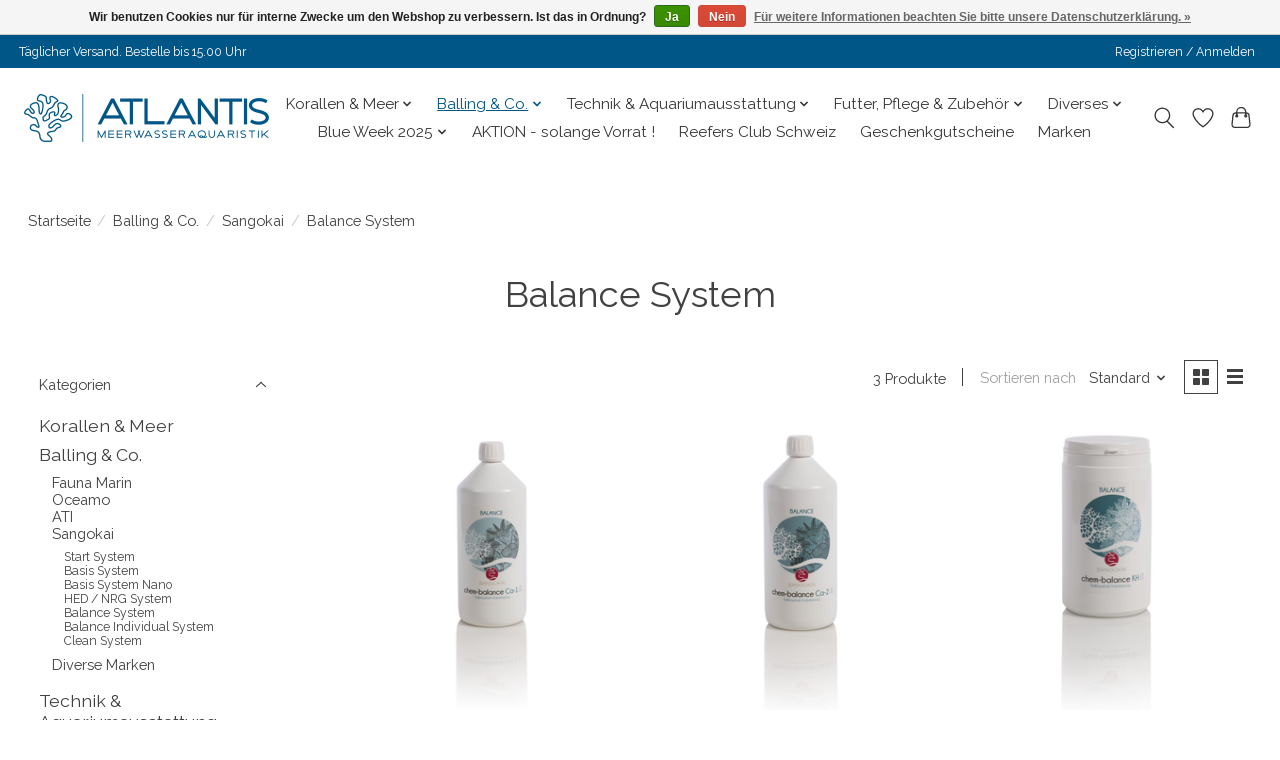

--- FILE ---
content_type: text/html;charset=utf-8
request_url: https://www.atlantisaquatics.ch/balling-co/sangokai/balance-system/
body_size: 14941
content:
<!DOCTYPE html>
<html lang="de">
  <head>
    <meta charset="utf-8"/>
<!-- [START] 'blocks/head.rain' -->
<!--

  (c) 2008-2025 Lightspeed Netherlands B.V.
  http://www.lightspeedhq.com
  Generated: 27-11-2025 @ 05:08:28

-->
<link rel="canonical" href="https://www.atlantisaquatics.ch/balling-co/sangokai/balance-system/"/>
<link rel="alternate" href="https://www.atlantisaquatics.ch/index.rss" type="application/rss+xml" title="Neue Produkte"/>
<link href="https://cdn.webshopapp.com/assets/cookielaw.css?2025-02-20" rel="stylesheet" type="text/css"/>
<meta name="robots" content="noodp,noydir"/>
<meta name="google-site-verification" content="zpNSD3-l7deBYIGIpSif8qdDDSowK-LENc2Csly47V8"/>
<meta property="og:url" content="https://www.atlantisaquatics.ch/balling-co/sangokai/balance-system/?source=facebook"/>
<meta property="og:site_name" content="ATLANTIS Meerwasseraquaristik"/>
<meta property="og:title" content="Balance System"/>
<meta property="og:description" content="Finden Sie die schönsten Korallen und das neuste aus der Meerwasser-Technik-Welt in unserem Shop an der Feldstrasse 26 in 8105 Regensdorf."/>
<script src="https://www.googletagmanager.com/gtag/js?id=AW-10878660377%22%3E"></script>
<script>
<!-- Google tag (gtag.js) -->
<script async src="https://www.googletagmanager.com/gtag/js?id=AW-10878660377">
</script>
<script>
    window.dataLayer = window.dataLayer || [];
    function gtag(){dataLayer.push(arguments);}
    gtag('js', new Date());

    gtag('config', 'AW-10878660377');
</script>
</script>
<script>
<!-- Event snippet for Page view conversion page -->
<script>
    gtag('event', 'conversion', {'send_to': 'AW-10878660377/Rd3ICMnK4N4YEJnerMMo'});
</script>
</script>
<script src="https://www.googletagmanager.com/gtag/js?id=AW-390011087"></script>
<script>
window.dataLayer = window.dataLayer || [];
    function gtag(){dataLayer.push(arguments);}
    gtag('js', new Date());

    gtag('config', 'AW-390011087');
</script>
<script>
(function(w,d,s,l,i){w[l]=w[l]||[];w[l].push({'gtm.start':
new Date().getTime(),event:'gtm.js'});var f=d.getElementsByTagName(s)[0],
j=d.createElement(s),dl=l!='dataLayer'?'&l='+l:'';j.async=true;j.src=
'https://www.googletagmanager.com/gtm.js?id='+i+dl;f.parentNode.insertBefore(j,f);
})(window,document,'script','dataLayer','GTM-KRT8WXLK');
</script>
<!--[if lt IE 9]>
<script src="https://cdn.webshopapp.com/assets/html5shiv.js?2025-02-20"></script>
<![endif]-->
<!-- [END] 'blocks/head.rain' -->
    <title>Balance System - ATLANTIS Meerwasseraquaristik</title>
    <meta name="description" content="Finden Sie die schönsten Korallen und das neuste aus der Meerwasser-Technik-Welt in unserem Shop an der Feldstrasse 26 in 8105 Regensdorf." />
    <meta name="keywords" content="Balance, System, Meerwasseraquarium, Riffaquarium, Salzwasseraquarium, Korallen, Korallen kaufen, Euphyllia, Trachyphyllia, Scolymia, Porites, Acropora, Montipora, Stylophora" />
    <meta http-equiv="X-UA-Compatible" content="IE=edge">
    <meta name="viewport" content="width=device-width, initial-scale=1">
    <meta name="apple-mobile-web-app-capable" content="yes">
    <meta name="apple-mobile-web-app-status-bar-style" content="black">
    
    <script>document.getElementsByTagName("html")[0].className += " js";</script>

    <link rel="shortcut icon" href="https://cdn.webshopapp.com/shops/319089/themes/174583/v/2047442/assets/favicon.png?20231026203849" type="image/x-icon" />
    <link href='//fonts.googleapis.com/css?family=Raleway:400,300,600&display=swap' rel='stylesheet' type='text/css'>
<link href='//fonts.googleapis.com/css?family=Raleway:400,300,600&display=swap' rel='stylesheet' type='text/css'>
    <link rel="stylesheet" href="https://cdn.webshopapp.com/assets/gui-2-0.css?2025-02-20" />
    <link rel="stylesheet" href="https://cdn.webshopapp.com/assets/gui-responsive-2-0.css?2025-02-20" />
    <link id="lightspeedframe" rel="stylesheet" href="https://cdn.webshopapp.com/shops/319089/themes/174583/assets/style.css?2025112701525320210104192718" />
    <!-- browsers not supporting CSS variables -->
    <script>
      if(!('CSS' in window) || !CSS.supports('color', 'var(--color-var)')) {var cfStyle = document.getElementById('lightspeedframe');if(cfStyle) {var href = cfStyle.getAttribute('href');href = href.replace('style.css', 'style-fallback.css');cfStyle.setAttribute('href', href);}}
    </script>
    <link rel="stylesheet" href="https://cdn.webshopapp.com/shops/319089/themes/174583/assets/settings.css?2025112701525320210104192718" />
    <link rel="stylesheet" href="https://cdn.webshopapp.com/shops/319089/themes/174583/assets/custom.css?2025112701525320210104192718" />

    <script src="https://cdn.webshopapp.com/assets/jquery-3-7-1.js?2025-02-20"></script>
    <script src="https://cdn.webshopapp.com/assets/jquery-ui-1-14-1.js?2025-02-20"></script>

  </head>
  <body>
    
          <header class="main-header main-header--mobile js-main-header position-relative">
  <div class="main-header__top-section">
    <div class="main-header__nav-grid justify-between@md container max-width-lg text-xs padding-y-xxs">
      <div>Täglicher Versand. Bestelle bis 15.00 Uhr</div>
      <ul class="main-header__list flex-grow flex-basis-0 justify-end@md display@md">        
                
                        <li class="main-header__item"><a href="https://www.atlantisaquatics.ch/account/" class="main-header__link" title="Mein Konto">Registrieren / Anmelden</a></li>
      </ul>
    </div>
  </div>
  <div class="main-header__mobile-content container max-width-lg">
          <a href="https://www.atlantisaquatics.ch/" class="main-header__logo" title="Ihr Meerwasser Aquaristik Spezialist">
        <img src="https://cdn.webshopapp.com/shops/319089/themes/174583/v/2193218/assets/logo.png?20240121211926" alt="Ihr Meerwasser Aquaristik Spezialist">
              </a>
        
    <div class="flex items-center">
            <a href="https://www.atlantisaquatics.ch/account/wishlist/" class="main-header__mobile-btn js-tab-focus">
        <svg class="icon" viewBox="0 0 24 25" fill="none"><title>Zur Wunschliste</title><path d="M11.3785 4.50387L12 5.42378L12.6215 4.50387C13.6598 2.96698 15.4376 1.94995 17.4545 1.94995C20.65 1.94995 23.232 4.49701 23.25 7.6084C23.2496 8.53335 22.927 9.71432 22.3056 11.056C21.689 12.3875 20.8022 13.8258 19.7333 15.249C17.6019 18.0872 14.7978 20.798 12.0932 22.4477L12 22.488L11.9068 22.4477C9.20215 20.798 6.3981 18.0872 4.26667 15.249C3.1978 13.8258 2.31101 12.3875 1.69437 11.056C1.07303 9.71436 0.750466 8.53342 0.75 7.60848C0.767924 4.49706 3.34993 1.94995 6.54545 1.94995C8.56242 1.94995 10.3402 2.96698 11.3785 4.50387Z" stroke="currentColor" stroke-width="1.5" fill="none"/></svg>
        <span class="sr-only">Wunschzettel</span>
      </a>
            <button class="reset main-header__mobile-btn js-tab-focus" aria-controls="cartDrawer">
        <svg class="icon" viewBox="0 0 24 25" fill="none"><title>Warenkorb umschalten</title><path d="M2.90171 9.65153C3.0797 8.00106 4.47293 6.75 6.13297 6.75H17.867C19.527 6.75 20.9203 8.00105 21.0982 9.65153L22.1767 19.6515C22.3839 21.5732 20.8783 23.25 18.9454 23.25H5.05454C3.1217 23.25 1.61603 21.5732 1.82328 19.6515L2.90171 9.65153Z" stroke="currentColor" stroke-width="1.5" fill="none"/>
        <path d="M7.19995 9.6001V5.7001C7.19995 2.88345 9.4833 0.600098 12.3 0.600098C15.1166 0.600098 17.4 2.88345 17.4 5.7001V9.6001" stroke="currentColor" stroke-width="1.5" fill="none"/>
        <circle cx="7.19996" cy="10.2001" r="1.8" fill="currentColor"/>
        <ellipse cx="17.4" cy="10.2001" rx="1.8" ry="1.8" fill="currentColor"/></svg>
        <span class="sr-only">Ihr Warenkorb</span>
              </button>

      <button class="reset anim-menu-btn js-anim-menu-btn main-header__nav-control js-tab-focus" aria-label="Toggle menu">
        <i class="anim-menu-btn__icon anim-menu-btn__icon--close" aria-hidden="true"></i>
      </button>
    </div>
  </div>

  <div class="main-header__nav" role="navigation">
    <div class="main-header__nav-grid justify-between@md container max-width-lg">
      <div class="main-header__nav-logo-wrapper flex-shrink-0">
        
                  <a href="https://www.atlantisaquatics.ch/" class="main-header__logo" title="Ihr Meerwasser Aquaristik Spezialist">
            <img src="https://cdn.webshopapp.com/shops/319089/themes/174583/v/2193218/assets/logo.png?20240121211926" alt="Ihr Meerwasser Aquaristik Spezialist">
                      </a>
              </div>
      
      <form action="https://www.atlantisaquatics.ch/search/" method="get" role="search" class="padding-y-md hide@md">
        <label class="sr-only" for="searchInputMobile">Suchen</label>
        <input class="header-v3__nav-form-control form-control width-100%" value="" autocomplete="off" type="search" name="q" id="searchInputMobile" placeholder="Suchen ...">
      </form>

      <ul class="main-header__list flex-grow flex-basis-0 flex-wrap justify-center@md">
        
        
                <li class="main-header__item js-main-nav__item">
          <a class="main-header__link js-main-nav__control" href="https://www.atlantisaquatics.ch/korallen-meer/">
            <span>Korallen &amp; Meer</span>            <svg class="main-header__dropdown-icon icon" viewBox="0 0 16 16"><polygon fill="currentColor" points="8,11.4 2.6,6 4,4.6 8,8.6 12,4.6 13.4,6 "></polygon></svg>                        <i class="main-header__arrow-icon" aria-hidden="true">
              <svg class="icon" viewBox="0 0 16 16">
                <g class="icon__group" fill="none" stroke="currentColor" stroke-linecap="square" stroke-miterlimit="10" stroke-width="2">
                  <path d="M2 2l12 12" />
                  <path d="M14 2L2 14" />
                </g>
              </svg>
            </i>
                        
          </a>
                    <ul class="main-header__dropdown">
            <li class="main-header__dropdown-item"><a href="https://www.atlantisaquatics.ch/korallen-meer/" class="main-header__dropdown-link hide@md">Alle Korallen &amp; Meer</a></li>
                        <li class="main-header__dropdown-item">
              <a class="main-header__dropdown-link" href="https://www.atlantisaquatics.ch/korallen-meer/lps/">
                LPS
                                              </a>

                          </li>
                        <li class="main-header__dropdown-item">
              <a class="main-header__dropdown-link" href="https://www.atlantisaquatics.ch/korallen-meer/sps/">
                SPS
                                              </a>

                          </li>
                        <li class="main-header__dropdown-item">
              <a class="main-header__dropdown-link" href="https://www.atlantisaquatics.ch/korallen-meer/scheibenanemonen/">
                Scheibenanemonen
                                              </a>

                          </li>
                        <li class="main-header__dropdown-item">
              <a class="main-header__dropdown-link" href="https://www.atlantisaquatics.ch/korallen-meer/zoanthus/">
                Zoanthus
                                              </a>

                          </li>
                        <li class="main-header__dropdown-item">
              <a class="main-header__dropdown-link" href="https://www.atlantisaquatics.ch/korallen-meer/weichkorallen/">
                Weichkorallen
                                              </a>

                          </li>
                      </ul>
                  </li>
                <li class="main-header__item js-main-nav__item">
          <a class="main-header__link js-main-nav__control" href="https://www.atlantisaquatics.ch/balling-co/" aria-current="page">
            <span>Balling &amp; Co.</span>            <svg class="main-header__dropdown-icon icon" viewBox="0 0 16 16"><polygon fill="currentColor" points="8,11.4 2.6,6 4,4.6 8,8.6 12,4.6 13.4,6 "></polygon></svg>                        <i class="main-header__arrow-icon" aria-hidden="true">
              <svg class="icon" viewBox="0 0 16 16">
                <g class="icon__group" fill="none" stroke="currentColor" stroke-linecap="square" stroke-miterlimit="10" stroke-width="2">
                  <path d="M2 2l12 12" />
                  <path d="M14 2L2 14" />
                </g>
              </svg>
            </i>
                        
          </a>
                    <ul class="main-header__dropdown">
            <li class="main-header__dropdown-item"><a href="https://www.atlantisaquatics.ch/balling-co/" class="main-header__dropdown-link hide@md" aria-current="page">Alle Balling &amp; Co.</a></li>
                        <li class="main-header__dropdown-item js-main-nav__item position-relative">
              <a class="main-header__dropdown-link js-main-nav__control flex justify-between " href="https://www.atlantisaquatics.ch/balling-co/fauna-marin/">
                Fauna Marin
                <svg class="dropdown__desktop-icon icon" aria-hidden="true" viewBox="0 0 12 12"><polyline stroke-width="1" stroke="currentColor" fill="none" stroke-linecap="round" stroke-linejoin="round" points="3.5 0.5 9.5 6 3.5 11.5"></polyline></svg>                                <i class="main-header__arrow-icon" aria-hidden="true">
                  <svg class="icon" viewBox="0 0 16 16">
                    <g class="icon__group" fill="none" stroke="currentColor" stroke-linecap="square" stroke-miterlimit="10" stroke-width="2">
                      <path d="M2 2l12 12" />
                      <path d="M14 2L2 14" />
                    </g>
                  </svg>
                </i>
                              </a>

                            <ul class="main-header__dropdown">
                <li><a href="https://www.atlantisaquatics.ch/balling-co/fauna-marin/" class="main-header__dropdown-link hide@md">Alle Fauna Marin</a></li>
                                <li><a class="main-header__dropdown-link" href="https://www.atlantisaquatics.ch/balling-co/fauna-marin/balling-light-us-prime-style/">Balling Light &amp; US Prime Style</a></li>
                                <li><a class="main-header__dropdown-link" href="https://www.atlantisaquatics.ch/balling-co/fauna-marin/nano-serie/">Nano Serie</a></li>
                                <li><a class="main-header__dropdown-link" href="https://www.atlantisaquatics.ch/balling-co/fauna-marin/spurenelemente/">Spurenelemente</a></li>
                                <li><a class="main-header__dropdown-link" href="https://www.atlantisaquatics.ch/balling-co/fauna-marin/bakterien-zusaetze/">Bakterien &amp; Zusätze</a></li>
                                <li><a class="main-header__dropdown-link" href="https://www.atlantisaquatics.ch/balling-co/fauna-marin/salz-natuerliches-meerwasser/">Salz &amp; Natürliches Meerwasser</a></li>
                                <li><a class="main-header__dropdown-link" href="https://www.atlantisaquatics.ch/balling-co/fauna-marin/aktivkohle-zeolith-problemloeser/">Aktivkohle, Zeolith &amp; Problemlöser</a></li>
                                <li><a class="main-header__dropdown-link" href="https://www.atlantisaquatics.ch/balling-co/fauna-marin/wassertests/">Wassertests</a></li>
                              </ul>
                          </li>
                        <li class="main-header__dropdown-item js-main-nav__item position-relative">
              <a class="main-header__dropdown-link js-main-nav__control flex justify-between " href="https://www.atlantisaquatics.ch/balling-co/oceamo/">
                Oceamo
                <svg class="dropdown__desktop-icon icon" aria-hidden="true" viewBox="0 0 12 12"><polyline stroke-width="1" stroke="currentColor" fill="none" stroke-linecap="round" stroke-linejoin="round" points="3.5 0.5 9.5 6 3.5 11.5"></polyline></svg>                                <i class="main-header__arrow-icon" aria-hidden="true">
                  <svg class="icon" viewBox="0 0 16 16">
                    <g class="icon__group" fill="none" stroke="currentColor" stroke-linecap="square" stroke-miterlimit="10" stroke-width="2">
                      <path d="M2 2l12 12" />
                      <path d="M14 2L2 14" />
                    </g>
                  </svg>
                </i>
                              </a>

                            <ul class="main-header__dropdown">
                <li><a href="https://www.atlantisaquatics.ch/balling-co/oceamo/" class="main-header__dropdown-link hide@md">Alle Oceamo</a></li>
                                <li><a class="main-header__dropdown-link" href="https://www.atlantisaquatics.ch/balling-co/oceamo/regulator-a-o/">Regulator A &amp; O</a></li>
                                <li><a class="main-header__dropdown-link" href="https://www.atlantisaquatics.ch/balling-co/oceamo/duo-system-add-ons/">DUO System &amp; Add-Ons</a></li>
                                <li><a class="main-header__dropdown-link" href="https://www.atlantisaquatics.ch/balling-co/oceamo/custom-elements/">Custom Elements</a></li>
                                <li><a class="main-header__dropdown-link" href="https://www.atlantisaquatics.ch/balling-co/oceamo/wassertests/">Wassertests</a></li>
                              </ul>
                          </li>
                        <li class="main-header__dropdown-item js-main-nav__item position-relative">
              <a class="main-header__dropdown-link js-main-nav__control flex justify-between " href="https://www.atlantisaquatics.ch/balling-co/ati/">
                ATI
                <svg class="dropdown__desktop-icon icon" aria-hidden="true" viewBox="0 0 12 12"><polyline stroke-width="1" stroke="currentColor" fill="none" stroke-linecap="round" stroke-linejoin="round" points="3.5 0.5 9.5 6 3.5 11.5"></polyline></svg>                                <i class="main-header__arrow-icon" aria-hidden="true">
                  <svg class="icon" viewBox="0 0 16 16">
                    <g class="icon__group" fill="none" stroke="currentColor" stroke-linecap="square" stroke-miterlimit="10" stroke-width="2">
                      <path d="M2 2l12 12" />
                      <path d="M14 2L2 14" />
                    </g>
                  </svg>
                </i>
                              </a>

                            <ul class="main-header__dropdown">
                <li><a href="https://www.atlantisaquatics.ch/balling-co/ati/" class="main-header__dropdown-link hide@md">Alle ATI</a></li>
                                <li><a class="main-header__dropdown-link" href="https://www.atlantisaquatics.ch/balling-co/ati/essentials/">Essentials</a></li>
                                <li><a class="main-header__dropdown-link" href="https://www.atlantisaquatics.ch/balling-co/ati/spurenelemente/">Spurenelemente</a></li>
                                <li><a class="main-header__dropdown-link" href="https://www.atlantisaquatics.ch/balling-co/ati/absolute-ocean-natuerliches-meerwasser/">Absolute Ocean &amp; Natürliches Meerwasser</a></li>
                                <li><a class="main-header__dropdown-link" href="https://www.atlantisaquatics.ch/balling-co/ati/aktivkohle-zeolith-problemloeser/">Aktivkohle, Zeolith &amp; Problemlöser</a></li>
                                <li><a class="main-header__dropdown-link" href="https://www.atlantisaquatics.ch/balling-co/ati/wassertests/">Wassertests</a></li>
                              </ul>
                          </li>
                        <li class="main-header__dropdown-item js-main-nav__item position-relative">
              <a class="main-header__dropdown-link js-main-nav__control flex justify-between " href="https://www.atlantisaquatics.ch/balling-co/sangokai/" aria-current="page">
                Sangokai
                <svg class="dropdown__desktop-icon icon" aria-hidden="true" viewBox="0 0 12 12"><polyline stroke-width="1" stroke="currentColor" fill="none" stroke-linecap="round" stroke-linejoin="round" points="3.5 0.5 9.5 6 3.5 11.5"></polyline></svg>                                <i class="main-header__arrow-icon" aria-hidden="true">
                  <svg class="icon" viewBox="0 0 16 16">
                    <g class="icon__group" fill="none" stroke="currentColor" stroke-linecap="square" stroke-miterlimit="10" stroke-width="2">
                      <path d="M2 2l12 12" />
                      <path d="M14 2L2 14" />
                    </g>
                  </svg>
                </i>
                              </a>

                            <ul class="main-header__dropdown">
                <li><a href="https://www.atlantisaquatics.ch/balling-co/sangokai/" class="main-header__dropdown-link hide@md" aria-current="page">Alle Sangokai</a></li>
                                <li><a class="main-header__dropdown-link" href="https://www.atlantisaquatics.ch/balling-co/sangokai/start-system/">Start System</a></li>
                                <li><a class="main-header__dropdown-link" href="https://www.atlantisaquatics.ch/balling-co/sangokai/basis-system/">Basis System</a></li>
                                <li><a class="main-header__dropdown-link" href="https://www.atlantisaquatics.ch/balling-co/sangokai/basis-system-nano/">Basis System Nano</a></li>
                                <li><a class="main-header__dropdown-link" href="https://www.atlantisaquatics.ch/balling-co/sangokai/hed-nrg-system/">HED / NRG System</a></li>
                                <li><a class="main-header__dropdown-link" href="https://www.atlantisaquatics.ch/balling-co/sangokai/balance-system/" aria-current="page">Balance System</a></li>
                                <li><a class="main-header__dropdown-link" href="https://www.atlantisaquatics.ch/balling-co/sangokai/balance-individual-system/">Balance Individual System</a></li>
                                <li><a class="main-header__dropdown-link" href="https://www.atlantisaquatics.ch/balling-co/sangokai/clean-system/">Clean System</a></li>
                              </ul>
                          </li>
                        <li class="main-header__dropdown-item">
              <a class="main-header__dropdown-link" href="https://www.atlantisaquatics.ch/balling-co/diverse-marken/">
                Diverse Marken
                                              </a>

                          </li>
                      </ul>
                  </li>
                <li class="main-header__item js-main-nav__item">
          <a class="main-header__link js-main-nav__control" href="https://www.atlantisaquatics.ch/technik-aquariumausstattung/">
            <span>Technik &amp; Aquariumausstattung</span>            <svg class="main-header__dropdown-icon icon" viewBox="0 0 16 16"><polygon fill="currentColor" points="8,11.4 2.6,6 4,4.6 8,8.6 12,4.6 13.4,6 "></polygon></svg>                        <i class="main-header__arrow-icon" aria-hidden="true">
              <svg class="icon" viewBox="0 0 16 16">
                <g class="icon__group" fill="none" stroke="currentColor" stroke-linecap="square" stroke-miterlimit="10" stroke-width="2">
                  <path d="M2 2l12 12" />
                  <path d="M14 2L2 14" />
                </g>
              </svg>
            </i>
                        
          </a>
                    <ul class="main-header__dropdown">
            <li class="main-header__dropdown-item"><a href="https://www.atlantisaquatics.ch/technik-aquariumausstattung/" class="main-header__dropdown-link hide@md">Alle Technik &amp; Aquariumausstattung</a></li>
                        <li class="main-header__dropdown-item js-main-nav__item position-relative">
              <a class="main-header__dropdown-link js-main-nav__control flex justify-between " href="https://www.atlantisaquatics.ch/technik-aquariumausstattung/abschaeumer/">
                Abschäumer
                <svg class="dropdown__desktop-icon icon" aria-hidden="true" viewBox="0 0 12 12"><polyline stroke-width="1" stroke="currentColor" fill="none" stroke-linecap="round" stroke-linejoin="round" points="3.5 0.5 9.5 6 3.5 11.5"></polyline></svg>                                <i class="main-header__arrow-icon" aria-hidden="true">
                  <svg class="icon" viewBox="0 0 16 16">
                    <g class="icon__group" fill="none" stroke="currentColor" stroke-linecap="square" stroke-miterlimit="10" stroke-width="2">
                      <path d="M2 2l12 12" />
                      <path d="M14 2L2 14" />
                    </g>
                  </svg>
                </i>
                              </a>

                            <ul class="main-header__dropdown">
                <li><a href="https://www.atlantisaquatics.ch/technik-aquariumausstattung/abschaeumer/" class="main-header__dropdown-link hide@md">Alle Abschäumer</a></li>
                                <li><a class="main-header__dropdown-link" href="https://www.atlantisaquatics.ch/technik-aquariumausstattung/abschaeumer/deltec/">Deltec</a></li>
                                <li><a class="main-header__dropdown-link" href="https://www.atlantisaquatics.ch/technik-aquariumausstattung/abschaeumer/nyos/">NYOS</a></li>
                                <li><a class="main-header__dropdown-link" href="https://www.atlantisaquatics.ch/technik-aquariumausstattung/abschaeumer/red-sea/">Red Sea</a></li>
                                <li><a class="main-header__dropdown-link" href="https://www.atlantisaquatics.ch/technik-aquariumausstattung/abschaeumer/tunze/">Tunze</a></li>
                                <li><a class="main-header__dropdown-link" href="https://www.atlantisaquatics.ch/technik-aquariumausstattung/abschaeumer/maxspect/">Maxspect</a></li>
                              </ul>
                          </li>
                        <li class="main-header__dropdown-item js-main-nav__item position-relative">
              <a class="main-header__dropdown-link js-main-nav__control flex justify-between " href="https://www.atlantisaquatics.ch/technik-aquariumausstattung/aquarien/">
                Aquarien
                <svg class="dropdown__desktop-icon icon" aria-hidden="true" viewBox="0 0 12 12"><polyline stroke-width="1" stroke="currentColor" fill="none" stroke-linecap="round" stroke-linejoin="round" points="3.5 0.5 9.5 6 3.5 11.5"></polyline></svg>                                <i class="main-header__arrow-icon" aria-hidden="true">
                  <svg class="icon" viewBox="0 0 16 16">
                    <g class="icon__group" fill="none" stroke="currentColor" stroke-linecap="square" stroke-miterlimit="10" stroke-width="2">
                      <path d="M2 2l12 12" />
                      <path d="M14 2L2 14" />
                    </g>
                  </svg>
                </i>
                              </a>

                            <ul class="main-header__dropdown">
                <li><a href="https://www.atlantisaquatics.ch/technik-aquariumausstattung/aquarien/" class="main-header__dropdown-link hide@md">Alle Aquarien</a></li>
                                <li><a class="main-header__dropdown-link" href="https://www.atlantisaquatics.ch/technik-aquariumausstattung/aquarien/aqua-medic/">Aqua Medic</a></li>
                                <li><a class="main-header__dropdown-link" href="https://www.atlantisaquatics.ch/technik-aquariumausstattung/aquarien/nyos/">NYOS</a></li>
                                <li><a class="main-header__dropdown-link" href="https://www.atlantisaquatics.ch/technik-aquariumausstattung/aquarien/red-sea/">Red Sea</a></li>
                                <li><a class="main-header__dropdown-link" href="https://www.atlantisaquatics.ch/technik-aquariumausstattung/aquarien/springschutz/">Springschutz</a></li>
                                <li><a class="main-header__dropdown-link" href="https://www.atlantisaquatics.ch/technik-aquariumausstattung/aquarien/unterschrankeinrichtung/">Unterschrankeinrichtung</a></li>
                                <li><a class="main-header__dropdown-link" href="https://www.atlantisaquatics.ch/technik-aquariumausstattung/aquarien/floating-reef/">Floating Reef</a></li>
                                <li><a class="main-header__dropdown-link" href="https://www.atlantisaquatics.ch/technik-aquariumausstattung/aquarien/sicherheitsunterlagen/">Sicherheitsunterlagen</a></li>
                              </ul>
                          </li>
                        <li class="main-header__dropdown-item js-main-nav__item position-relative">
              <a class="main-header__dropdown-link js-main-nav__control flex justify-between " href="https://www.atlantisaquatics.ch/technik-aquariumausstattung/beleuchtung/">
                Beleuchtung
                <svg class="dropdown__desktop-icon icon" aria-hidden="true" viewBox="0 0 12 12"><polyline stroke-width="1" stroke="currentColor" fill="none" stroke-linecap="round" stroke-linejoin="round" points="3.5 0.5 9.5 6 3.5 11.5"></polyline></svg>                                <i class="main-header__arrow-icon" aria-hidden="true">
                  <svg class="icon" viewBox="0 0 16 16">
                    <g class="icon__group" fill="none" stroke="currentColor" stroke-linecap="square" stroke-miterlimit="10" stroke-width="2">
                      <path d="M2 2l12 12" />
                      <path d="M14 2L2 14" />
                    </g>
                  </svg>
                </i>
                              </a>

                            <ul class="main-header__dropdown">
                <li><a href="https://www.atlantisaquatics.ch/technik-aquariumausstattung/beleuchtung/" class="main-header__dropdown-link hide@md">Alle Beleuchtung</a></li>
                                <li><a class="main-header__dropdown-link" href="https://www.atlantisaquatics.ch/technik-aquariumausstattung/beleuchtung/aqua-illumination/">Aqua Illumination</a></li>
                                <li><a class="main-header__dropdown-link" href="https://www.atlantisaquatics.ch/technik-aquariumausstattung/beleuchtung/ati/">ATI</a></li>
                                <li><a class="main-header__dropdown-link" href="https://www.atlantisaquatics.ch/technik-aquariumausstattung/beleuchtung/ecotech-marine/">Ecotech Marine</a></li>
                                <li><a class="main-header__dropdown-link" href="https://www.atlantisaquatics.ch/technik-aquariumausstattung/beleuchtung/red-sea/">Red Sea</a></li>
                                <li><a class="main-header__dropdown-link" href="https://www.atlantisaquatics.ch/technik-aquariumausstattung/beleuchtung/leuchtmittel-t5/">Leuchtmittel T5</a></li>
                              </ul>
                          </li>
                        <li class="main-header__dropdown-item js-main-nav__item position-relative">
              <a class="main-header__dropdown-link js-main-nav__control flex justify-between " href="https://www.atlantisaquatics.ch/technik-aquariumausstattung/filter-reaktoren-uv-ozon/">
                Filter, Reaktoren, UV &amp; Ozon
                <svg class="dropdown__desktop-icon icon" aria-hidden="true" viewBox="0 0 12 12"><polyline stroke-width="1" stroke="currentColor" fill="none" stroke-linecap="round" stroke-linejoin="round" points="3.5 0.5 9.5 6 3.5 11.5"></polyline></svg>                                <i class="main-header__arrow-icon" aria-hidden="true">
                  <svg class="icon" viewBox="0 0 16 16">
                    <g class="icon__group" fill="none" stroke="currentColor" stroke-linecap="square" stroke-miterlimit="10" stroke-width="2">
                      <path d="M2 2l12 12" />
                      <path d="M14 2L2 14" />
                    </g>
                  </svg>
                </i>
                              </a>

                            <ul class="main-header__dropdown">
                <li><a href="https://www.atlantisaquatics.ch/technik-aquariumausstattung/filter-reaktoren-uv-ozon/" class="main-header__dropdown-link hide@md">Alle Filter, Reaktoren, UV &amp; Ozon</a></li>
                                <li><a class="main-header__dropdown-link" href="https://www.atlantisaquatics.ch/technik-aquariumausstattung/filter-reaktoren-uv-ozon/fliessbettfilter/">Fliessbettfilter</a></li>
                                <li><a class="main-header__dropdown-link" href="https://www.atlantisaquatics.ch/technik-aquariumausstattung/filter-reaktoren-uv-ozon/luftfilter-atemkalk/">Luftfilter / Atemkalk</a></li>
                                <li><a class="main-header__dropdown-link" href="https://www.atlantisaquatics.ch/technik-aquariumausstattung/filter-reaktoren-uv-ozon/ozonisatoren/">Ozonisatoren</a></li>
                                <li><a class="main-header__dropdown-link" href="https://www.atlantisaquatics.ch/technik-aquariumausstattung/filter-reaktoren-uv-ozon/uv-c-klaerer/">UV-C Klärer</a></li>
                                <li><a class="main-header__dropdown-link" href="https://www.atlantisaquatics.ch/technik-aquariumausstattung/filter-reaktoren-uv-ozon/vliesfilter/">Vliesfilter</a></li>
                                <li><a class="main-header__dropdown-link" href="https://www.atlantisaquatics.ch/technik-aquariumausstattung/filter-reaktoren-uv-ozon/mechanische-filterung/">Mechanische Filterung</a></li>
                              </ul>
                          </li>
                        <li class="main-header__dropdown-item js-main-nav__item position-relative">
              <a class="main-header__dropdown-link js-main-nav__control flex justify-between " href="https://www.atlantisaquatics.ch/technik-aquariumausstattung/messen-und-regeln/">
                Messen und Regeln
                <svg class="dropdown__desktop-icon icon" aria-hidden="true" viewBox="0 0 12 12"><polyline stroke-width="1" stroke="currentColor" fill="none" stroke-linecap="round" stroke-linejoin="round" points="3.5 0.5 9.5 6 3.5 11.5"></polyline></svg>                                <i class="main-header__arrow-icon" aria-hidden="true">
                  <svg class="icon" viewBox="0 0 16 16">
                    <g class="icon__group" fill="none" stroke="currentColor" stroke-linecap="square" stroke-miterlimit="10" stroke-width="2">
                      <path d="M2 2l12 12" />
                      <path d="M14 2L2 14" />
                    </g>
                  </svg>
                </i>
                              </a>

                            <ul class="main-header__dropdown">
                <li><a href="https://www.atlantisaquatics.ch/technik-aquariumausstattung/messen-und-regeln/" class="main-header__dropdown-link hide@md">Alle Messen und Regeln</a></li>
                                <li><a class="main-header__dropdown-link" href="https://www.atlantisaquatics.ch/technik-aquariumausstattung/messen-und-regeln/aquarium-messcomputer/">Aquarium- &amp; Messcomputer</a></li>
                                <li><a class="main-header__dropdown-link" href="https://www.atlantisaquatics.ch/technik-aquariumausstattung/messen-und-regeln/heizen-kuehlen/">Heizen &amp; Kühlen</a></li>
                                <li><a class="main-header__dropdown-link" href="https://www.atlantisaquatics.ch/technik-aquariumausstattung/messen-und-regeln/wasserstandsregler/">Wasserstandsregler</a></li>
                              </ul>
                          </li>
                        <li class="main-header__dropdown-item js-main-nav__item position-relative">
              <a class="main-header__dropdown-link js-main-nav__control flex justify-between " href="https://www.atlantisaquatics.ch/technik-aquariumausstattung/osmoseanlagen/">
                Osmoseanlagen
                <svg class="dropdown__desktop-icon icon" aria-hidden="true" viewBox="0 0 12 12"><polyline stroke-width="1" stroke="currentColor" fill="none" stroke-linecap="round" stroke-linejoin="round" points="3.5 0.5 9.5 6 3.5 11.5"></polyline></svg>                                <i class="main-header__arrow-icon" aria-hidden="true">
                  <svg class="icon" viewBox="0 0 16 16">
                    <g class="icon__group" fill="none" stroke="currentColor" stroke-linecap="square" stroke-miterlimit="10" stroke-width="2">
                      <path d="M2 2l12 12" />
                      <path d="M14 2L2 14" />
                    </g>
                  </svg>
                </i>
                              </a>

                            <ul class="main-header__dropdown">
                <li><a href="https://www.atlantisaquatics.ch/technik-aquariumausstattung/osmoseanlagen/" class="main-header__dropdown-link hide@md">Alle Osmoseanlagen</a></li>
                                <li><a class="main-header__dropdown-link" href="https://www.atlantisaquatics.ch/technik-aquariumausstattung/osmoseanlagen/aqua-medic/">Aqua Medic</a></li>
                                <li><a class="main-header__dropdown-link" href="https://www.atlantisaquatics.ch/technik-aquariumausstattung/osmoseanlagen/arka/">ARKA</a></li>
                                <li><a class="main-header__dropdown-link" href="https://www.atlantisaquatics.ch/technik-aquariumausstattung/osmoseanlagen/osmoperfekt/">OsmoPerfekt</a></li>
                                <li><a class="main-header__dropdown-link" href="https://www.atlantisaquatics.ch/technik-aquariumausstattung/osmoseanlagen/zubehoer/">Zubehör</a></li>
                              </ul>
                          </li>
                        <li class="main-header__dropdown-item js-main-nav__item position-relative">
              <a class="main-header__dropdown-link js-main-nav__control flex justify-between " href="https://www.atlantisaquatics.ch/technik-aquariumausstattung/schlaeuche-verbindungen/">
                Schläuche &amp; Verbindungen
                <svg class="dropdown__desktop-icon icon" aria-hidden="true" viewBox="0 0 12 12"><polyline stroke-width="1" stroke="currentColor" fill="none" stroke-linecap="round" stroke-linejoin="round" points="3.5 0.5 9.5 6 3.5 11.5"></polyline></svg>                                <i class="main-header__arrow-icon" aria-hidden="true">
                  <svg class="icon" viewBox="0 0 16 16">
                    <g class="icon__group" fill="none" stroke="currentColor" stroke-linecap="square" stroke-miterlimit="10" stroke-width="2">
                      <path d="M2 2l12 12" />
                      <path d="M14 2L2 14" />
                    </g>
                  </svg>
                </i>
                              </a>

                            <ul class="main-header__dropdown">
                <li><a href="https://www.atlantisaquatics.ch/technik-aquariumausstattung/schlaeuche-verbindungen/" class="main-header__dropdown-link hide@md">Alle Schläuche &amp; Verbindungen</a></li>
                                <li><a class="main-header__dropdown-link" href="https://www.atlantisaquatics.ch/technik-aquariumausstattung/schlaeuche-verbindungen/absperrhahn/">Absperrhahn</a></li>
                                <li><a class="main-header__dropdown-link" href="https://www.atlantisaquatics.ch/technik-aquariumausstattung/schlaeuche-verbindungen/dosierschlaeuche/">Dosierschläuche</a></li>
                                <li><a class="main-header__dropdown-link" href="https://www.atlantisaquatics.ch/technik-aquariumausstattung/schlaeuche-verbindungen/osmoseschlauch/">Osmoseschlauch</a></li>
                              </ul>
                          </li>
                        <li class="main-header__dropdown-item js-main-nav__item position-relative">
              <a class="main-header__dropdown-link js-main-nav__control flex justify-between " href="https://www.atlantisaquatics.ch/technik-aquariumausstattung/pvc-rohre-fittings-zubehoer/">
                PVC Rohre, Fittings &amp; Zubehör
                <svg class="dropdown__desktop-icon icon" aria-hidden="true" viewBox="0 0 12 12"><polyline stroke-width="1" stroke="currentColor" fill="none" stroke-linecap="round" stroke-linejoin="round" points="3.5 0.5 9.5 6 3.5 11.5"></polyline></svg>                                <i class="main-header__arrow-icon" aria-hidden="true">
                  <svg class="icon" viewBox="0 0 16 16">
                    <g class="icon__group" fill="none" stroke="currentColor" stroke-linecap="square" stroke-miterlimit="10" stroke-width="2">
                      <path d="M2 2l12 12" />
                      <path d="M14 2L2 14" />
                    </g>
                  </svg>
                </i>
                              </a>

                            <ul class="main-header__dropdown">
                <li><a href="https://www.atlantisaquatics.ch/technik-aquariumausstattung/pvc-rohre-fittings-zubehoer/" class="main-header__dropdown-link hide@md">Alle PVC Rohre, Fittings &amp; Zubehör</a></li>
                                <li><a class="main-header__dropdown-link" href="https://www.atlantisaquatics.ch/technik-aquariumausstattung/pvc-rohre-fittings-zubehoer/klebstoffe-dichtmaterial/">Klebstoffe &amp; Dichtmaterial</a></li>
                                <li><a class="main-header__dropdown-link" href="https://www.atlantisaquatics.ch/technik-aquariumausstattung/pvc-rohre-fittings-zubehoer/rueckfoerderauslaesse/">Rückförderauslässe</a></li>
                                <li><a class="main-header__dropdown-link" href="https://www.atlantisaquatics.ch/technik-aquariumausstattung/pvc-rohre-fittings-zubehoer/ueberlaufkaemme-ablaufsiebe/">Überlaufkämme &amp; Ablaufsiebe</a></li>
                              </ul>
                          </li>
                        <li class="main-header__dropdown-item js-main-nav__item position-relative">
              <a class="main-header__dropdown-link js-main-nav__control flex justify-between " href="https://www.atlantisaquatics.ch/technik-aquariumausstattung/pumpen/">
                Pumpen
                <svg class="dropdown__desktop-icon icon" aria-hidden="true" viewBox="0 0 12 12"><polyline stroke-width="1" stroke="currentColor" fill="none" stroke-linecap="round" stroke-linejoin="round" points="3.5 0.5 9.5 6 3.5 11.5"></polyline></svg>                                <i class="main-header__arrow-icon" aria-hidden="true">
                  <svg class="icon" viewBox="0 0 16 16">
                    <g class="icon__group" fill="none" stroke="currentColor" stroke-linecap="square" stroke-miterlimit="10" stroke-width="2">
                      <path d="M2 2l12 12" />
                      <path d="M14 2L2 14" />
                    </g>
                  </svg>
                </i>
                              </a>

                            <ul class="main-header__dropdown">
                <li><a href="https://www.atlantisaquatics.ch/technik-aquariumausstattung/pumpen/" class="main-header__dropdown-link hide@md">Alle Pumpen</a></li>
                                <li><a class="main-header__dropdown-link" href="https://www.atlantisaquatics.ch/technik-aquariumausstattung/pumpen/dosierpumpen/">Dosierpumpen</a></li>
                                <li><a class="main-header__dropdown-link" href="https://www.atlantisaquatics.ch/technik-aquariumausstattung/pumpen/rueckfoerderpumpen/">Rückförderpumpen</a></li>
                                <li><a class="main-header__dropdown-link" href="https://www.atlantisaquatics.ch/technik-aquariumausstattung/pumpen/stroemungspumpen/">Strömungspumpen</a></li>
                              </ul>
                          </li>
                        <li class="main-header__dropdown-item js-main-nav__item position-relative">
              <a class="main-header__dropdown-link js-main-nav__control flex justify-between " href="https://www.atlantisaquatics.ch/technik-aquariumausstattung/riffaufbau-deko-zucht/">
                Riffaufbau, Deko &amp; Zucht
                <svg class="dropdown__desktop-icon icon" aria-hidden="true" viewBox="0 0 12 12"><polyline stroke-width="1" stroke="currentColor" fill="none" stroke-linecap="round" stroke-linejoin="round" points="3.5 0.5 9.5 6 3.5 11.5"></polyline></svg>                                <i class="main-header__arrow-icon" aria-hidden="true">
                  <svg class="icon" viewBox="0 0 16 16">
                    <g class="icon__group" fill="none" stroke="currentColor" stroke-linecap="square" stroke-miterlimit="10" stroke-width="2">
                      <path d="M2 2l12 12" />
                      <path d="M14 2L2 14" />
                    </g>
                  </svg>
                </i>
                              </a>

                            <ul class="main-header__dropdown">
                <li><a href="https://www.atlantisaquatics.ch/technik-aquariumausstattung/riffaufbau-deko-zucht/" class="main-header__dropdown-link hide@md">Alle Riffaufbau, Deko &amp; Zucht</a></li>
                                <li><a class="main-header__dropdown-link" href="https://www.atlantisaquatics.ch/technik-aquariumausstattung/riffaufbau-deko-zucht/sand-bodengrund/">Sand &amp; Bodengrund</a></li>
                                <li><a class="main-header__dropdown-link" href="https://www.atlantisaquatics.ch/technik-aquariumausstattung/riffaufbau-deko-zucht/coral-fragging/">Coral Fragging</a></li>
                                <li><a class="main-header__dropdown-link" href="https://www.atlantisaquatics.ch/technik-aquariumausstattung/riffaufbau-deko-zucht/live-rocks-riffkeramik/">Live Rocks &amp; Riffkeramik</a></li>
                              </ul>
                          </li>
                      </ul>
                  </li>
                <li class="main-header__item js-main-nav__item">
          <a class="main-header__link js-main-nav__control" href="https://www.atlantisaquatics.ch/futter-pflege-zubehoer/">
            <span>Futter, Pflege &amp; Zubehör</span>            <svg class="main-header__dropdown-icon icon" viewBox="0 0 16 16"><polygon fill="currentColor" points="8,11.4 2.6,6 4,4.6 8,8.6 12,4.6 13.4,6 "></polygon></svg>                        <i class="main-header__arrow-icon" aria-hidden="true">
              <svg class="icon" viewBox="0 0 16 16">
                <g class="icon__group" fill="none" stroke="currentColor" stroke-linecap="square" stroke-miterlimit="10" stroke-width="2">
                  <path d="M2 2l12 12" />
                  <path d="M14 2L2 14" />
                </g>
              </svg>
            </i>
                        
          </a>
                    <ul class="main-header__dropdown">
            <li class="main-header__dropdown-item"><a href="https://www.atlantisaquatics.ch/futter-pflege-zubehoer/" class="main-header__dropdown-link hide@md">Alle Futter, Pflege &amp; Zubehör</a></li>
                        <li class="main-header__dropdown-item">
              <a class="main-header__dropdown-link" href="https://www.atlantisaquatics.ch/futter-pflege-zubehoer/bakterien-problemloeser/">
                Bakterien &amp; Problemlöser
                                              </a>

                          </li>
                        <li class="main-header__dropdown-item js-main-nav__item position-relative">
              <a class="main-header__dropdown-link js-main-nav__control flex justify-between " href="https://www.atlantisaquatics.ch/futter-pflege-zubehoer/fallen-netze-schwimmhilfen/">
                Fallen, Netze &amp; Schwimmhilfen
                <svg class="dropdown__desktop-icon icon" aria-hidden="true" viewBox="0 0 12 12"><polyline stroke-width="1" stroke="currentColor" fill="none" stroke-linecap="round" stroke-linejoin="round" points="3.5 0.5 9.5 6 3.5 11.5"></polyline></svg>                                <i class="main-header__arrow-icon" aria-hidden="true">
                  <svg class="icon" viewBox="0 0 16 16">
                    <g class="icon__group" fill="none" stroke="currentColor" stroke-linecap="square" stroke-miterlimit="10" stroke-width="2">
                      <path d="M2 2l12 12" />
                      <path d="M14 2L2 14" />
                    </g>
                  </svg>
                </i>
                              </a>

                            <ul class="main-header__dropdown">
                <li><a href="https://www.atlantisaquatics.ch/futter-pflege-zubehoer/fallen-netze-schwimmhilfen/" class="main-header__dropdown-link hide@md">Alle Fallen, Netze &amp; Schwimmhilfen</a></li>
                                <li><a class="main-header__dropdown-link" href="https://www.atlantisaquatics.ch/futter-pflege-zubehoer/fallen-netze-schwimmhilfen/fangnetze-glocken/">Fangnetze &amp; Glocken</a></li>
                                <li><a class="main-header__dropdown-link" href="https://www.atlantisaquatics.ch/futter-pflege-zubehoer/fallen-netze-schwimmhilfen/fischfallen/">Fischfallen</a></li>
                                <li><a class="main-header__dropdown-link" href="https://www.atlantisaquatics.ch/futter-pflege-zubehoer/fallen-netze-schwimmhilfen/quarantaenekaesten/">Quarantänekästen</a></li>
                              </ul>
                          </li>
                        <li class="main-header__dropdown-item js-main-nav__item position-relative">
              <a class="main-header__dropdown-link js-main-nav__control flex justify-between " href="https://www.atlantisaquatics.ch/futter-pflege-zubehoer/filtermedien/">
                Filtermedien
                <svg class="dropdown__desktop-icon icon" aria-hidden="true" viewBox="0 0 12 12"><polyline stroke-width="1" stroke="currentColor" fill="none" stroke-linecap="round" stroke-linejoin="round" points="3.5 0.5 9.5 6 3.5 11.5"></polyline></svg>                                <i class="main-header__arrow-icon" aria-hidden="true">
                  <svg class="icon" viewBox="0 0 16 16">
                    <g class="icon__group" fill="none" stroke="currentColor" stroke-linecap="square" stroke-miterlimit="10" stroke-width="2">
                      <path d="M2 2l12 12" />
                      <path d="M14 2L2 14" />
                    </g>
                  </svg>
                </i>
                              </a>

                            <ul class="main-header__dropdown">
                <li><a href="https://www.atlantisaquatics.ch/futter-pflege-zubehoer/filtermedien/" class="main-header__dropdown-link hide@md">Alle Filtermedien</a></li>
                                <li><a class="main-header__dropdown-link" href="https://www.atlantisaquatics.ch/futter-pflege-zubehoer/filtermedien/aktivkohle/">Aktivkohle</a></li>
                                <li><a class="main-header__dropdown-link" href="https://www.atlantisaquatics.ch/futter-pflege-zubehoer/filtermedien/phosphat/">Phosphat</a></li>
                                <li><a class="main-header__dropdown-link" href="https://www.atlantisaquatics.ch/futter-pflege-zubehoer/filtermedien/silikat/">Silikat</a></li>
                              </ul>
                          </li>
                        <li class="main-header__dropdown-item js-main-nav__item position-relative">
              <a class="main-header__dropdown-link js-main-nav__control flex justify-between " href="https://www.atlantisaquatics.ch/futter-pflege-zubehoer/futter/">
                Futter
                <svg class="dropdown__desktop-icon icon" aria-hidden="true" viewBox="0 0 12 12"><polyline stroke-width="1" stroke="currentColor" fill="none" stroke-linecap="round" stroke-linejoin="round" points="3.5 0.5 9.5 6 3.5 11.5"></polyline></svg>                                <i class="main-header__arrow-icon" aria-hidden="true">
                  <svg class="icon" viewBox="0 0 16 16">
                    <g class="icon__group" fill="none" stroke="currentColor" stroke-linecap="square" stroke-miterlimit="10" stroke-width="2">
                      <path d="M2 2l12 12" />
                      <path d="M14 2L2 14" />
                    </g>
                  </svg>
                </i>
                              </a>

                            <ul class="main-header__dropdown">
                <li><a href="https://www.atlantisaquatics.ch/futter-pflege-zubehoer/futter/" class="main-header__dropdown-link hide@md">Alle Futter</a></li>
                                <li><a class="main-header__dropdown-link" href="https://www.atlantisaquatics.ch/futter-pflege-zubehoer/futter/fischfutter/">Fischfutter</a></li>
                                <li><a class="main-header__dropdown-link" href="https://www.atlantisaquatics.ch/futter-pflege-zubehoer/futter/korallenfutter/">Korallenfutter</a></li>
                                <li><a class="main-header__dropdown-link" href="https://www.atlantisaquatics.ch/futter-pflege-zubehoer/futter/zubehoer/">Zubehör</a></li>
                              </ul>
                          </li>
                        <li class="main-header__dropdown-item js-main-nav__item position-relative">
              <a class="main-header__dropdown-link js-main-nav__control flex justify-between " href="https://www.atlantisaquatics.ch/futter-pflege-zubehoer/reinigung/">
                Reinigung
                <svg class="dropdown__desktop-icon icon" aria-hidden="true" viewBox="0 0 12 12"><polyline stroke-width="1" stroke="currentColor" fill="none" stroke-linecap="round" stroke-linejoin="round" points="3.5 0.5 9.5 6 3.5 11.5"></polyline></svg>                                <i class="main-header__arrow-icon" aria-hidden="true">
                  <svg class="icon" viewBox="0 0 16 16">
                    <g class="icon__group" fill="none" stroke="currentColor" stroke-linecap="square" stroke-miterlimit="10" stroke-width="2">
                      <path d="M2 2l12 12" />
                      <path d="M14 2L2 14" />
                    </g>
                  </svg>
                </i>
                              </a>

                            <ul class="main-header__dropdown">
                <li><a href="https://www.atlantisaquatics.ch/futter-pflege-zubehoer/reinigung/" class="main-header__dropdown-link hide@md">Alle Reinigung</a></li>
                                <li><a class="main-header__dropdown-link" href="https://www.atlantisaquatics.ch/futter-pflege-zubehoer/reinigung/buersten/">Bürsten</a></li>
                                <li><a class="main-header__dropdown-link" href="https://www.atlantisaquatics.ch/futter-pflege-zubehoer/reinigung/handschuhe/">Handschuhe</a></li>
                                <li><a class="main-header__dropdown-link" href="https://www.atlantisaquatics.ch/futter-pflege-zubehoer/reinigung/klingenreiniger/">Klingenreiniger</a></li>
                                <li><a class="main-header__dropdown-link" href="https://www.atlantisaquatics.ch/futter-pflege-zubehoer/reinigung/magnetreiniger/">Magnetreiniger</a></li>
                                <li><a class="main-header__dropdown-link" href="https://www.atlantisaquatics.ch/futter-pflege-zubehoer/reinigung/mulmglocken/">Mulmglocken</a></li>
                                <li><a class="main-header__dropdown-link" href="https://www.atlantisaquatics.ch/futter-pflege-zubehoer/reinigung/tuecher/">Tücher</a></li>
                              </ul>
                          </li>
                        <li class="main-header__dropdown-item js-main-nav__item position-relative">
              <a class="main-header__dropdown-link js-main-nav__control flex justify-between " href="https://www.atlantisaquatics.ch/futter-pflege-zubehoer/salz-wasser/">
                Salz &amp; Wasser
                <svg class="dropdown__desktop-icon icon" aria-hidden="true" viewBox="0 0 12 12"><polyline stroke-width="1" stroke="currentColor" fill="none" stroke-linecap="round" stroke-linejoin="round" points="3.5 0.5 9.5 6 3.5 11.5"></polyline></svg>                                <i class="main-header__arrow-icon" aria-hidden="true">
                  <svg class="icon" viewBox="0 0 16 16">
                    <g class="icon__group" fill="none" stroke="currentColor" stroke-linecap="square" stroke-miterlimit="10" stroke-width="2">
                      <path d="M2 2l12 12" />
                      <path d="M14 2L2 14" />
                    </g>
                  </svg>
                </i>
                              </a>

                            <ul class="main-header__dropdown">
                <li><a href="https://www.atlantisaquatics.ch/futter-pflege-zubehoer/salz-wasser/" class="main-header__dropdown-link hide@md">Alle Salz &amp; Wasser</a></li>
                                <li><a class="main-header__dropdown-link" href="https://www.atlantisaquatics.ch/futter-pflege-zubehoer/salz-wasser/natuerliches-meerwasser/">Natürliches Meerwasser</a></li>
                                <li><a class="main-header__dropdown-link" href="https://www.atlantisaquatics.ch/futter-pflege-zubehoer/salz-wasser/salz/">Salz</a></li>
                              </ul>
                          </li>
                        <li class="main-header__dropdown-item js-main-nav__item position-relative">
              <a class="main-header__dropdown-link js-main-nav__control flex justify-between " href="https://www.atlantisaquatics.ch/futter-pflege-zubehoer/wassertests/">
                Wassertests
                <svg class="dropdown__desktop-icon icon" aria-hidden="true" viewBox="0 0 12 12"><polyline stroke-width="1" stroke="currentColor" fill="none" stroke-linecap="round" stroke-linejoin="round" points="3.5 0.5 9.5 6 3.5 11.5"></polyline></svg>                                <i class="main-header__arrow-icon" aria-hidden="true">
                  <svg class="icon" viewBox="0 0 16 16">
                    <g class="icon__group" fill="none" stroke="currentColor" stroke-linecap="square" stroke-miterlimit="10" stroke-width="2">
                      <path d="M2 2l12 12" />
                      <path d="M14 2L2 14" />
                    </g>
                  </svg>
                </i>
                              </a>

                            <ul class="main-header__dropdown">
                <li><a href="https://www.atlantisaquatics.ch/futter-pflege-zubehoer/wassertests/" class="main-header__dropdown-link hide@md">Alle Wassertests</a></li>
                                <li><a class="main-header__dropdown-link" href="https://www.atlantisaquatics.ch/futter-pflege-zubehoer/wassertests/araeometer/">Aräometer</a></li>
                                <li><a class="main-header__dropdown-link" href="https://www.atlantisaquatics.ch/futter-pflege-zubehoer/wassertests/elektronische-wassertests/">Elektronische Wassertests</a></li>
                                <li><a class="main-header__dropdown-link" href="https://www.atlantisaquatics.ch/futter-pflege-zubehoer/wassertests/icp/">ICP</a></li>
                                <li><a class="main-header__dropdown-link" href="https://www.atlantisaquatics.ch/futter-pflege-zubehoer/wassertests/refraktometer/">Refraktometer</a></li>
                                <li><a class="main-header__dropdown-link" href="https://www.atlantisaquatics.ch/futter-pflege-zubehoer/wassertests/troepfchentests/">Tröpfchentests</a></li>
                                <li><a class="main-header__dropdown-link" href="https://www.atlantisaquatics.ch/futter-pflege-zubehoer/wassertests/zubehoer/">Zubehör</a></li>
                              </ul>
                          </li>
                        <li class="main-header__dropdown-item js-main-nav__item position-relative">
              <a class="main-header__dropdown-link js-main-nav__control flex justify-between " href="https://www.atlantisaquatics.ch/futter-pflege-zubehoer/werkzeuge/">
                Werkzeuge
                <svg class="dropdown__desktop-icon icon" aria-hidden="true" viewBox="0 0 12 12"><polyline stroke-width="1" stroke="currentColor" fill="none" stroke-linecap="round" stroke-linejoin="round" points="3.5 0.5 9.5 6 3.5 11.5"></polyline></svg>                                <i class="main-header__arrow-icon" aria-hidden="true">
                  <svg class="icon" viewBox="0 0 16 16">
                    <g class="icon__group" fill="none" stroke="currentColor" stroke-linecap="square" stroke-miterlimit="10" stroke-width="2">
                      <path d="M2 2l12 12" />
                      <path d="M14 2L2 14" />
                    </g>
                  </svg>
                </i>
                              </a>

                            <ul class="main-header__dropdown">
                <li><a href="https://www.atlantisaquatics.ch/futter-pflege-zubehoer/werkzeuge/" class="main-header__dropdown-link hide@md">Alle Werkzeuge</a></li>
                                <li><a class="main-header__dropdown-link" href="https://www.atlantisaquatics.ch/futter-pflege-zubehoer/werkzeuge/aquarienzangen/">Aquarienzangen</a></li>
                                <li><a class="main-header__dropdown-link" href="https://www.atlantisaquatics.ch/futter-pflege-zubehoer/werkzeuge/zangen-knipser/">Zangen &amp; Knipser</a></li>
                              </ul>
                          </li>
                        <li class="main-header__dropdown-item">
              <a class="main-header__dropdown-link" href="https://www.atlantisaquatics.ch/futter-pflege-zubehoer/saugnaepfe/">
                Saugnäpfe
                                              </a>

                          </li>
                      </ul>
                  </li>
                <li class="main-header__item js-main-nav__item">
          <a class="main-header__link js-main-nav__control" href="https://www.atlantisaquatics.ch/diverses/">
            <span>Diverses</span>            <svg class="main-header__dropdown-icon icon" viewBox="0 0 16 16"><polygon fill="currentColor" points="8,11.4 2.6,6 4,4.6 8,8.6 12,4.6 13.4,6 "></polygon></svg>                        <i class="main-header__arrow-icon" aria-hidden="true">
              <svg class="icon" viewBox="0 0 16 16">
                <g class="icon__group" fill="none" stroke="currentColor" stroke-linecap="square" stroke-miterlimit="10" stroke-width="2">
                  <path d="M2 2l12 12" />
                  <path d="M14 2L2 14" />
                </g>
              </svg>
            </i>
                        
          </a>
                    <ul class="main-header__dropdown">
            <li class="main-header__dropdown-item"><a href="https://www.atlantisaquatics.ch/diverses/" class="main-header__dropdown-link hide@md">Alle Diverses</a></li>
                        <li class="main-header__dropdown-item">
              <a class="main-header__dropdown-link" href="https://www.atlantisaquatics.ch/diverses/fashion/">
                Fashion
                                              </a>

                          </li>
                        <li class="main-header__dropdown-item">
              <a class="main-header__dropdown-link" href="https://www.atlantisaquatics.ch/diverses/fotografie-filter-brillen/">
                Fotografie, Filter &amp; Brillen
                                              </a>

                          </li>
                        <li class="main-header__dropdown-item">
              <a class="main-header__dropdown-link" href="https://www.atlantisaquatics.ch/diverses/lektuere/">
                Lektüre
                                              </a>

                          </li>
                        <li class="main-header__dropdown-item">
              <a class="main-header__dropdown-link" href="https://www.atlantisaquatics.ch/diverses/pipetten-spritzen-zubehoer/">
                Pipetten, Spritzen &amp; Zubehör
                                              </a>

                          </li>
                      </ul>
                  </li>
                <li class="main-header__item js-main-nav__item">
          <a class="main-header__link js-main-nav__control" href="https://www.atlantisaquatics.ch/blue-week-2025/">
            <span>Blue Week 2025</span>            <svg class="main-header__dropdown-icon icon" viewBox="0 0 16 16"><polygon fill="currentColor" points="8,11.4 2.6,6 4,4.6 8,8.6 12,4.6 13.4,6 "></polygon></svg>                        <i class="main-header__arrow-icon" aria-hidden="true">
              <svg class="icon" viewBox="0 0 16 16">
                <g class="icon__group" fill="none" stroke="currentColor" stroke-linecap="square" stroke-miterlimit="10" stroke-width="2">
                  <path d="M2 2l12 12" />
                  <path d="M14 2L2 14" />
                </g>
              </svg>
            </i>
                        
          </a>
                    <ul class="main-header__dropdown">
            <li class="main-header__dropdown-item"><a href="https://www.atlantisaquatics.ch/blue-week-2025/" class="main-header__dropdown-link hide@md">Alle Blue Week 2025</a></li>
                        <li class="main-header__dropdown-item">
              <a class="main-header__dropdown-link" href="https://www.atlantisaquatics.ch/blue-week-2025/fauna-marin/">
                Fauna Marin
                                              </a>

                          </li>
                        <li class="main-header__dropdown-item">
              <a class="main-header__dropdown-link" href="https://www.atlantisaquatics.ch/blue-week-2025/tunze/">
                TUNZE
                                              </a>

                          </li>
                        <li class="main-header__dropdown-item">
              <a class="main-header__dropdown-link" href="https://www.atlantisaquatics.ch/blue-week-2025/deltec/">
                Deltec
                                              </a>

                          </li>
                        <li class="main-header__dropdown-item">
              <a class="main-header__dropdown-link" href="https://www.atlantisaquatics.ch/blue-week-2025/maxspect/">
                Maxspect
                                              </a>

                          </li>
                        <li class="main-header__dropdown-item">
              <a class="main-header__dropdown-link" href="https://www.atlantisaquatics.ch/blue-week-2025/arka/">
                ARKA
                                              </a>

                          </li>
                        <li class="main-header__dropdown-item">
              <a class="main-header__dropdown-link" href="https://www.atlantisaquatics.ch/blue-week-2025/salifert/">
                Salifert
                                              </a>

                          </li>
                        <li class="main-header__dropdown-item">
              <a class="main-header__dropdown-link" href="https://www.atlantisaquatics.ch/blue-week-2025/spinnercube/">
                SpinnerCube
                                              </a>

                          </li>
                        <li class="main-header__dropdown-item">
              <a class="main-header__dropdown-link" href="https://www.atlantisaquatics.ch/blue-week-2025/ati/">
                ATI
                                              </a>

                          </li>
                        <li class="main-header__dropdown-item">
              <a class="main-header__dropdown-link" href="https://www.atlantisaquatics.ch/blue-week-2025/oceamo/">
                Oceamo
                                              </a>

                          </li>
                      </ul>
                  </li>
                <li class="main-header__item">
          <a class="main-header__link" href="https://www.atlantisaquatics.ch/aktion-solange-vorrat/">
            AKTION - solange Vorrat !                                    
          </a>
                  </li>
                <li class="main-header__item">
          <a class="main-header__link" href="https://www.atlantisaquatics.ch/reefers-club-schweiz/">
            Reefers Club Schweiz                                    
          </a>
                  </li>
        
                <li class="main-header__item">
            <a class="main-header__link" href="https://www.atlantisaquatics.ch/giftcard/" >Geschenkgutscheine</a>
        </li>
        
        
                              <li class="main-header__item">
              <a class="main-header__link" href="https://www.atlantisaquatics.ch/brands/">Marken</a>
            </li>
                  
                
        <li class="main-header__item hide@md">
          <ul class="main-header__list main-header__list--mobile-items">        
            
                                    <li class="main-header__item"><a href="https://www.atlantisaquatics.ch/account/" class="main-header__link" title="Mein Konto">Registrieren / Anmelden</a></li>
          </ul>
        </li>
        
      </ul>

      <ul class="main-header__list flex-shrink-0 justify-end@md display@md">
        <li class="main-header__item">
          
          <button class="reset switch-icon main-header__link main-header__link--icon js-toggle-search js-switch-icon js-tab-focus" aria-label="Toggle icon">
            <svg class="icon switch-icon__icon--a" viewBox="0 0 24 25"><title>Suche umschalten</title><path fill-rule="evenodd" clip-rule="evenodd" d="M17.6032 9.55171C17.6032 13.6671 14.267 17.0033 10.1516 17.0033C6.03621 17.0033 2.70001 13.6671 2.70001 9.55171C2.70001 5.4363 6.03621 2.1001 10.1516 2.1001C14.267 2.1001 17.6032 5.4363 17.6032 9.55171ZM15.2499 16.9106C13.8031 17.9148 12.0461 18.5033 10.1516 18.5033C5.20779 18.5033 1.20001 14.4955 1.20001 9.55171C1.20001 4.60787 5.20779 0.600098 10.1516 0.600098C15.0955 0.600098 19.1032 4.60787 19.1032 9.55171C19.1032 12.0591 18.0724 14.3257 16.4113 15.9507L23.2916 22.8311C23.5845 23.1239 23.5845 23.5988 23.2916 23.8917C22.9987 24.1846 22.5239 24.1846 22.231 23.8917L15.2499 16.9106Z" fill="currentColor"/></svg>

            <svg class="icon switch-icon__icon--b" viewBox="0 0 32 32"><title>Suche umschalten</title><g fill="none" stroke="currentColor" stroke-miterlimit="10" stroke-linecap="round" stroke-linejoin="round" stroke-width="2"><line x1="27" y1="5" x2="5" y2="27"></line><line x1="27" y1="27" x2="5" y2="5"></line></g></svg>
          </button>

        </li>
                <li class="main-header__item">
          <a href="https://www.atlantisaquatics.ch/account/wishlist/" class="main-header__link main-header__link--icon">
            <svg class="icon" viewBox="0 0 24 25" fill="none"><title>Zur Wunschliste</title><path d="M11.3785 4.50387L12 5.42378L12.6215 4.50387C13.6598 2.96698 15.4376 1.94995 17.4545 1.94995C20.65 1.94995 23.232 4.49701 23.25 7.6084C23.2496 8.53335 22.927 9.71432 22.3056 11.056C21.689 12.3875 20.8022 13.8258 19.7333 15.249C17.6019 18.0872 14.7978 20.798 12.0932 22.4477L12 22.488L11.9068 22.4477C9.20215 20.798 6.3981 18.0872 4.26667 15.249C3.1978 13.8258 2.31101 12.3875 1.69437 11.056C1.07303 9.71436 0.750466 8.53342 0.75 7.60848C0.767924 4.49706 3.34993 1.94995 6.54545 1.94995C8.56242 1.94995 10.3402 2.96698 11.3785 4.50387Z" stroke="currentColor" stroke-width="1.5" fill="none"/></svg>
            <span class="sr-only">Wunschzettel</span>
          </a>
        </li>
                <li class="main-header__item">
          <a href="#0" class="main-header__link main-header__link--icon" aria-controls="cartDrawer">
            <svg class="icon" viewBox="0 0 24 25" fill="none"><title>Warenkorb umschalten</title><path d="M2.90171 9.65153C3.0797 8.00106 4.47293 6.75 6.13297 6.75H17.867C19.527 6.75 20.9203 8.00105 21.0982 9.65153L22.1767 19.6515C22.3839 21.5732 20.8783 23.25 18.9454 23.25H5.05454C3.1217 23.25 1.61603 21.5732 1.82328 19.6515L2.90171 9.65153Z" stroke="currentColor" stroke-width="1.5" fill="none"/>
            <path d="M7.19995 9.6001V5.7001C7.19995 2.88345 9.4833 0.600098 12.3 0.600098C15.1166 0.600098 17.4 2.88345 17.4 5.7001V9.6001" stroke="currentColor" stroke-width="1.5" fill="none"/>
            <circle cx="7.19996" cy="10.2001" r="1.8" fill="currentColor"/>
            <ellipse cx="17.4" cy="10.2001" rx="1.8" ry="1.8" fill="currentColor"/></svg>
            <span class="sr-only">Ihr Warenkorb</span>
                      </a>
        </li>
      </ul>
      
    	<div class="main-header__search-form bg">
        <form action="https://www.atlantisaquatics.ch/search/" method="get" role="search" class="container max-width-lg">
          <label class="sr-only" for="searchInput">Suchen</label>
          <input class="header-v3__nav-form-control form-control width-100%" value="" autocomplete="off" type="search" name="q" id="searchInput" placeholder="Suchen ...">
        </form>
      </div>
      
    </div>
  </div>
</header>

<div class="drawer dr-cart js-drawer" id="cartDrawer">
  <div class="drawer__content bg shadow-md flex flex-column" role="alertdialog" aria-labelledby="drawer-cart-title">
    <header class="flex items-center justify-between flex-shrink-0 padding-x-md padding-y-md">
      <h1 id="drawer-cart-title" class="text-base text-truncate">Warenkorb</h1>

      <button class="reset drawer__close-btn js-drawer__close js-tab-focus">
        <svg class="icon icon--xs" viewBox="0 0 16 16"><title>Warenkorb-Panel schließen</title><g stroke-width="2" stroke="currentColor" fill="none" stroke-linecap="round" stroke-linejoin="round" stroke-miterlimit="10"><line x1="13.5" y1="2.5" x2="2.5" y2="13.5"></line><line x1="2.5" y1="2.5" x2="13.5" y2="13.5"></line></g></svg>
      </button>
    </header>

    <div class="drawer__body padding-x-md padding-bottom-sm js-drawer__body">
            <p class="margin-y-xxxl color-contrast-medium text-sm text-center">Ihr Warenkorb ist momentan leer</p>
          </div>

    <footer class="padding-x-md padding-y-md flex-shrink-0">
      <p class="text-sm text-center color-contrast-medium margin-bottom-sm">Sicher bezahlen mit:</p>
      <p class="text-sm flex flex-wrap gap-xs text-xs@md justify-center">
                  <a href="https://www.atlantisaquatics.ch/service/payment-methods/" title="Invoice">
            <img src="https://cdn.webshopapp.com/assets/icon-payment-invoice.png?2025-02-20" alt="Invoice" height="16" />
          </a>
              </p>
    </footer>
  </div>
</div>            <section class="collection-page__intro container max-width-lg">
  <div class="padding-y-lg">
    <nav class="breadcrumbs text-sm" aria-label="Breadcrumbs">
  <ol class="flex flex-wrap gap-xxs">
    <li class="breadcrumbs__item">
    	<a href="https://www.atlantisaquatics.ch/" class="color-inherit text-underline-hover">Startseite</a>
      <span class="color-contrast-low margin-left-xxs" aria-hidden="true">/</span>
    </li>
        <li class="breadcrumbs__item">
            <a href="https://www.atlantisaquatics.ch/balling-co/" class="color-inherit text-underline-hover">Balling &amp; Co.</a>
      <span class="color-contrast-low margin-left-xxs" aria-hidden="true">/</span>
          </li>
        <li class="breadcrumbs__item">
            <a href="https://www.atlantisaquatics.ch/balling-co/sangokai/" class="color-inherit text-underline-hover">Sangokai</a>
      <span class="color-contrast-low margin-left-xxs" aria-hidden="true">/</span>
          </li>
        <li class="breadcrumbs__item" aria-current="page">
            Balance System
          </li>
      </ol>
</nav>  </div>
  
  <h1 class="text-center">Balance System</h1>

  </section>

<section class="collection-page__content padding-y-lg">
  <div class="container max-width-lg">
    <div class="margin-bottom-md hide@md no-js:is-hidden">
      <button class="btn btn--subtle width-100%" aria-controls="filter-panel">Filter anzeigen</button>
    </div>
  
    <div class="flex@md">
      <aside class="sidebar sidebar--collection-filters sidebar--colection-filters sidebar--static@md js-sidebar" data-static-class="sidebar--sticky-on-desktop" id="filter-panel" aria-labelledby="filter-panel-title">
        <div class="sidebar__panel">
          <header class="sidebar__header z-index-2">
            <h1 class="text-md text-truncate" id="filter-panel-title">Filter</h1>
      
            <button class="reset sidebar__close-btn js-sidebar__close-btn js-tab-focus">
              <svg class="icon" viewBox="0 0 16 16"><title>Panel schließen</title><g stroke-width="1" stroke="currentColor" fill="none" stroke-linecap="round" stroke-linejoin="round" stroke-miterlimit="10"><line x1="13.5" y1="2.5" x2="2.5" y2="13.5"></line><line x1="2.5" y1="2.5" x2="13.5" y2="13.5"></line></g></svg>
            </button>
          </header>
      		
          <form action="https://www.atlantisaquatics.ch/balling-co/sangokai/balance-system/" method="get" class="position-relative z-index-1">
            <input type="hidden" name="mode" value="grid" id="filter_form_mode" />
            <input type="hidden" name="limit" value="24" id="filter_form_limit" />
            <input type="hidden" name="sort" value="default" id="filter_form_sort" />

            <ul class="accordion js-accordion">
                            <li class="accordion__item accordion__item--is-open js-accordion__item">
                <button class="reset accordion__header padding-y-sm padding-x-md padding-x-xs@md js-tab-focus" type="button">
                  <div>
                    <div class="text-sm@md">Kategorien</div>
                  </div>

                  <svg class="icon accordion__icon-arrow no-js:is-hidden" viewBox="0 0 16 16" aria-hidden="true">
                    <g class="icon__group" fill="none" stroke="currentColor" stroke-linecap="square" stroke-miterlimit="10">
                      <path d="M2 2l12 12" />
                      <path d="M14 2L2 14" />
                    </g>
                  </svg>
                </button>
            
                <div class="accordion__panel js-accordion__panel">
                  <div class="padding-top-xxxs padding-x-md padding-bottom-md padding-x-xs@md">
                    <ul class="filter__categories flex flex-column gap-xxs">
                                            <li class="filter-categories__item">
                        <a href="https://www.atlantisaquatics.ch/korallen-meer/" class="color-inherit text-underline-hover">Korallen &amp; Meer</a>
                        
                                              </li>
                                            <li class="filter-categories__item">
                        <a href="https://www.atlantisaquatics.ch/balling-co/" class="color-inherit text-underline-hover" aria-current="page">Balling &amp; Co.</a>
                        
                                                  <ul class="filter-categories__subcat text-sm padding-top-xs padding-bottom-xs padding-left-sm">
                                                          <li class="filter-categories__item">
                                <a href="https://www.atlantisaquatics.ch/balling-co/fauna-marin/" class="color-inherit text-underline-hover">Fauna Marin</a>
                                
                                                              </li>
                                                          <li class="filter-categories__item">
                                <a href="https://www.atlantisaquatics.ch/balling-co/oceamo/" class="color-inherit text-underline-hover">Oceamo</a>
                                
                                                              </li>
                                                          <li class="filter-categories__item">
                                <a href="https://www.atlantisaquatics.ch/balling-co/ati/" class="color-inherit text-underline-hover">ATI</a>
                                
                                                              </li>
                                                          <li class="filter-categories__item">
                                <a href="https://www.atlantisaquatics.ch/balling-co/sangokai/" class="color-inherit text-underline-hover" aria-current="page">Sangokai</a>
                                
                                                                  <ul class="filter-categories__subcat text-sm padding-top-xs padding-bottom-xs padding-left-sm">
                                                                          <li class="filter-categories__item">
                                        <a href="https://www.atlantisaquatics.ch/balling-co/sangokai/start-system/" class="color-inherit text-underline-hover">Start System</a>
                                                                              </li>
                                                                          <li class="filter-categories__item">
                                        <a href="https://www.atlantisaquatics.ch/balling-co/sangokai/basis-system/" class="color-inherit text-underline-hover">Basis System</a>
                                                                              </li>
                                                                          <li class="filter-categories__item">
                                        <a href="https://www.atlantisaquatics.ch/balling-co/sangokai/basis-system-nano/" class="color-inherit text-underline-hover">Basis System Nano</a>
                                                                              </li>
                                                                          <li class="filter-categories__item">
                                        <a href="https://www.atlantisaquatics.ch/balling-co/sangokai/hed-nrg-system/" class="color-inherit text-underline-hover">HED / NRG System</a>
                                                                              </li>
                                                                          <li class="filter-categories__item">
                                        <a href="https://www.atlantisaquatics.ch/balling-co/sangokai/balance-system/" class="color-inherit text-underline-hover" aria-current="page">Balance System</a>
                                                                              </li>
                                                                          <li class="filter-categories__item">
                                        <a href="https://www.atlantisaquatics.ch/balling-co/sangokai/balance-individual-system/" class="color-inherit text-underline-hover">Balance Individual System</a>
                                                                              </li>
                                                                          <li class="filter-categories__item">
                                        <a href="https://www.atlantisaquatics.ch/balling-co/sangokai/clean-system/" class="color-inherit text-underline-hover">Clean System</a>
                                                                              </li>
                                                                      </ul>
                                                              </li>
                                                          <li class="filter-categories__item">
                                <a href="https://www.atlantisaquatics.ch/balling-co/diverse-marken/" class="color-inherit text-underline-hover">Diverse Marken</a>
                                
                                                              </li>
                                                      </ul>
                                              </li>
                                            <li class="filter-categories__item">
                        <a href="https://www.atlantisaquatics.ch/technik-aquariumausstattung/" class="color-inherit text-underline-hover">Technik &amp; Aquariumausstattung</a>
                        
                                              </li>
                                            <li class="filter-categories__item">
                        <a href="https://www.atlantisaquatics.ch/futter-pflege-zubehoer/" class="color-inherit text-underline-hover">Futter, Pflege &amp; Zubehör</a>
                        
                                              </li>
                                            <li class="filter-categories__item">
                        <a href="https://www.atlantisaquatics.ch/diverses/" class="color-inherit text-underline-hover">Diverses</a>
                        
                                              </li>
                                            <li class="filter-categories__item">
                        <a href="https://www.atlantisaquatics.ch/blue-week-2025/" class="color-inherit text-underline-hover">Blue Week 2025</a>
                        
                                              </li>
                                            <li class="filter-categories__item">
                        <a href="https://www.atlantisaquatics.ch/aktion-solange-vorrat/" class="color-inherit text-underline-hover">AKTION - solange Vorrat !</a>
                        
                                              </li>
                                            <li class="filter-categories__item">
                        <a href="https://www.atlantisaquatics.ch/reefers-club-schweiz/" class="color-inherit text-underline-hover">Reefers Club Schweiz</a>
                        
                                              </li>
                                          </ul>
                  </div>
                </div>
              </li>
                            
                            
                            <li class="accordion__item accordion__item--is-open js-accordion__item">
                <button class="reset accordion__header padding-y-sm padding-x-md padding-x-xs@md js-tab-focus" type="button">
                  <div>
                    <div class="text-sm@md">Marken</div>
                  </div>

                  <svg class="icon accordion__icon-arrow no-js:is-hidden" viewBox="0 0 16 16" aria-hidden="true">
                    <g class="icon__group" fill="none" stroke="currentColor" stroke-linecap="square" stroke-miterlimit="10">
                      <path d="M2 2l12 12" />
                      <path d="M14 2L2 14" />
                    </g>
                  </svg>
                </button>
            
                <div class="accordion__panel js-accordion__panel">
                  <div class="padding-top-xxxs padding-x-md padding-bottom-md padding-x-xs@md">
                    <ul class="filter__radio-list flex flex-column gap-xxxs">
                                            <li>
                        <input class="radio" type="radio" name="brand" id="brand-0" value="0" checked onchange="this.form.submit()">
                        <label for="brand-0">Alle Marken</label>
                      </li>
                                            <li>
                        <input class="radio" type="radio" name="brand" id="brand-4266769" value="4266769" onchange="this.form.submit()">
                        <label for="brand-4266769">SANGOKAI</label>
                      </li>
                                          </ul>
                  </div>
                </div>
              </li>
                          
              <li class="accordion__item accordion__item--is-open accordion__item--is-open js-accordion__item">
                <button class="reset accordion__header padding-y-sm padding-x-md padding-x-xs@md js-tab-focus" type="button">
                  <div>
                    <div class="text-sm@md">Preis</div>
                  </div>

                  <svg class="icon accordion__icon-arrow no-js:is-hidden" viewBox="0 0 16 16" aria-hidden="true">
                    <g class="icon__group" fill="none" stroke="currentColor" stroke-linecap="square" stroke-miterlimit="10">
                      <path d="M2 2l12 12" />
                      <path d="M14 2L2 14" />
                    </g>
                  </svg>
                </button>
            
                <div class="accordion__panel js-accordion__panel">
                  <div class="padding-top-xxxs padding-x-md padding-bottom-md padding-x-xs@md flex justify-center">
                    <div class="slider slider--multi-value js-slider">
                      <div class="slider__range">
                        <label class="sr-only" for="slider-min-value">Preis – Mindestwert</label>
                        <input class="slider__input" type="range" id="slider-min-value" name="min" min="0" max="20" step="1" value="0" onchange="this.form.submit()">
                      </div>
                  
                      <div class="slider__range">
                        <label class="sr-only" for="slider-max-value"> Price maximum value</label>
                        <input class="slider__input" type="range" id="slider-max-value" name="max" min="0" max="20" step="1" value="20" onchange="this.form.submit()">
                      </div>
                  
                      <div class="margin-top-xs text-center text-sm" aria-hidden="true">
                        <span class="slider__value">CHF<span class="js-slider__value">0</span> - CHF<span class="js-slider__value">20</span></span>
                      </div>
                    </div>
                  </div>
                </div>
              </li>
          
            </ul>
          </form>
        </div>
      </aside>
      
      <main class="flex-grow padding-left-xl@md">
        <form action="https://www.atlantisaquatics.ch/balling-co/sangokai/balance-system/" method="get" class="flex gap-sm items-center justify-end margin-bottom-sm">
          <input type="hidden" name="min" value="0" id="filter_form_min" />
          <input type="hidden" name="max" value="20" id="filter_form_max" />
          <input type="hidden" name="brand" value="0" id="filter_form_brand" />
          <input type="hidden" name="limit" value="24" id="filter_form_limit" />
                    
          <p class="text-sm">3 Produkte</p>

          <div class="separator"></div>

          <div class="flex items-baseline">
            <label class="text-sm color-contrast-medium margin-right-sm" for="select-sorting">Sortieren nach</label>

            <div class="select inline-block js-select" data-trigger-class="reset text-sm text-underline-hover inline-flex items-center cursor-pointer js-tab-focus">
              <select name="sort" id="select-sorting" onchange="this.form.submit()">
                                  <option value="default" selected="selected">Standard</option>
                                  <option value="popular">Am meisten angesehen</option>
                                  <option value="newest">Neueste Produkte</option>
                                  <option value="lowest">Niedrigster Preis</option>
                                  <option value="highest">Höchster Preis</option>
                                  <option value="asc">Name aufsteigend</option>
                                  <option value="desc">Name absteigend</option>
                              </select>

              <svg class="icon icon--xxs margin-left-xxxs" aria-hidden="true" viewBox="0 0 16 16"><polygon fill="currentColor" points="8,11.4 2.6,6 4,4.6 8,8.6 12,4.6 13.4,6 "></polygon></svg>
            </div>
          </div>

          <div class="btns btns--radio btns--grid-layout js-grid-switch__controller">
            <div>
              <input type="radio" name="mode" id="radio-grid" value="grid" checked onchange="this.form.submit()">
              <label class="btns__btn btns__btn--icon" for="radio-grid">
                <svg class="icon icon--xs" viewBox="0 0 16 16">
                  <title>Tabellenansicht</title>
                  <g>
                    <path d="M6,0H1C0.4,0,0,0.4,0,1v5c0,0.6,0.4,1,1,1h5c0.6,0,1-0.4,1-1V1C7,0.4,6.6,0,6,0z"></path>
                    <path d="M15,0h-5C9.4,0,9,0.4,9,1v5c0,0.6,0.4,1,1,1h5c0.6,0,1-0.4,1-1V1C16,0.4,15.6,0,15,0z"></path>
                    <path d="M6,9H1c-0.6,0-1,0.4-1,1v5c0,0.6,0.4,1,1,1h5c0.6,0,1-0.4,1-1v-5C7,9.4,6.6,9,6,9z"></path>
                    <path d="M15,9h-5c-0.6,0-1,0.4-1,1v5c0,0.6,0.4,1,1,1h5c0.6,0,1-0.4,1-1v-5C16,9.4,15.6,9,15,9z"></path>
                  </g>
                </svg>
              </label>
            </div>

            <div>
              <input type="radio" name="mode" id="radio-list" value="list" onchange="this.form.submit()">
              <label class="btns__btn btns__btn--icon" for="radio-list">
                <svg class="icon icon--xs" viewBox="0 0 16 16">
                  <title>Listenansicht</title>
                  <g>
                    <rect width="16" height="3"></rect>
                    <rect y="6" width="16" height="3"></rect>
                    <rect y="12" width="16" height="3"></rect>
                  </g>
                </svg>
              </label>
            </div>
          </div>
        </form>

        <div>
                    <ul class="grid gap-md">
                    <li class="col-6 col-4@md">
                  
  

<div class="prod-card">

  
  <div class="prod-card__img-wrapper">
    <a href="https://www.atlantisaquatics.ch/chem-balance-ca-1-1000-ml.html" class="prod-card__img-link" aria-label="SANGOKAI chem - balance Ca - 1 - 1000 ml">
      <figure class="media-wrapper media-wrapper--1:1 bg-contrast-lower">
                <img src="https://cdn.webshopapp.com/shops/319089/files/474133595/150x150x2/sangokai-chem-balance-ca-1-1000-ml.jpg" 
             sizes="(min-width: 400px) 300px, 150px"
             srcset="https://cdn.webshopapp.com/shops/319089/files/474133595/150x150x2/sangokai-chem-balance-ca-1-1000-ml.jpg 150w,
                     https://cdn.webshopapp.com/shops/319089/files/474133595/300x300x2/sangokai-chem-balance-ca-1-1000-ml.jpg 300w,
                     https://cdn.webshopapp.com/shops/319089/files/474133595/600x600x2/sangokai-chem-balance-ca-1-1000-ml.jpg 600w" 
             alt="SANGOKAI chem - balance Ca - 1 - 1000 ml" 
             title="SANGOKAI chem - balance Ca - 1 - 1000 ml" />
              </figure>
    </a>
                <a href="https://www.atlantisaquatics.ch/cart/add/245392991/" class="btn prod-card__action-button">Zum Warenkorb hinzufügen</a>
              
        <a href="https://www.atlantisaquatics.ch/account/wishlistAdd/123197647/?variant_id=245392991" class="btn btn--icon prod-card__wishlist">
      <svg class="icon" viewBox="0 0 24 25" fill="none"><title>Zur Wunschliste hinzufügen</title><path d="M11.3785 4.50387L12 5.42378L12.6215 4.50387C13.6598 2.96698 15.4376 1.94995 17.4545 1.94995C20.65 1.94995 23.232 4.49701 23.25 7.6084C23.2496 8.53335 22.927 9.71432 22.3056 11.056C21.689 12.3875 20.8022 13.8258 19.7333 15.249C17.6019 18.0872 14.7978 20.798 12.0932 22.4477L12 22.488L11.9068 22.4477C9.20215 20.798 6.3981 18.0872 4.26667 15.249C3.1978 13.8258 2.31101 12.3875 1.69437 11.056C1.07303 9.71436 0.750466 8.53342 0.75 7.60848C0.767924 4.49706 3.34993 1.94995 6.54545 1.94995C8.56242 1.94995 10.3402 2.96698 11.3785 4.50387Z" stroke="black" stroke-width="1.5" fill="none"/></svg>
    </a>
      </div>

  <div class="padding-sm text-center">
    <h1 class="text-base margin-bottom-xs">
      <a href="https://www.atlantisaquatics.ch/chem-balance-ca-1-1000-ml.html" class="product-card__title">
                SANGOKAI chem - balance Ca - 1 - 1000 ml
              </a>
    </h1>

    <div class="margin-bottom-xs">          
      <ins class="prod-card__price">CHF 20,00</ins>
    	      
                </div>
  </div>
</div>

        	</li>
                    <li class="col-6 col-4@md">
                  
  

<div class="prod-card">

  
  <div class="prod-card__img-wrapper">
    <a href="https://www.atlantisaquatics.ch/chem-balance-ca-2-1000-ml.html" class="prod-card__img-link" aria-label="SANGOKAI chem - balance Ca - 2 - 1000 ml">
      <figure class="media-wrapper media-wrapper--1:1 bg-contrast-lower">
                <img src="https://cdn.webshopapp.com/shops/319089/files/474133628/150x150x2/sangokai-chem-balance-ca-2-1000-ml.jpg" 
             sizes="(min-width: 400px) 300px, 150px"
             srcset="https://cdn.webshopapp.com/shops/319089/files/474133628/150x150x2/sangokai-chem-balance-ca-2-1000-ml.jpg 150w,
                     https://cdn.webshopapp.com/shops/319089/files/474133628/300x300x2/sangokai-chem-balance-ca-2-1000-ml.jpg 300w,
                     https://cdn.webshopapp.com/shops/319089/files/474133628/600x600x2/sangokai-chem-balance-ca-2-1000-ml.jpg 600w" 
             alt="SANGOKAI chem - balance Ca - 2 - 1000 ml" 
             title="SANGOKAI chem - balance Ca - 2 - 1000 ml" />
              </figure>
    </a>
                <a href="https://www.atlantisaquatics.ch/cart/add/245392992/" class="btn prod-card__action-button">Zum Warenkorb hinzufügen</a>
              
        <a href="https://www.atlantisaquatics.ch/account/wishlistAdd/123197648/?variant_id=245392992" class="btn btn--icon prod-card__wishlist">
      <svg class="icon" viewBox="0 0 24 25" fill="none"><title>Zur Wunschliste hinzufügen</title><path d="M11.3785 4.50387L12 5.42378L12.6215 4.50387C13.6598 2.96698 15.4376 1.94995 17.4545 1.94995C20.65 1.94995 23.232 4.49701 23.25 7.6084C23.2496 8.53335 22.927 9.71432 22.3056 11.056C21.689 12.3875 20.8022 13.8258 19.7333 15.249C17.6019 18.0872 14.7978 20.798 12.0932 22.4477L12 22.488L11.9068 22.4477C9.20215 20.798 6.3981 18.0872 4.26667 15.249C3.1978 13.8258 2.31101 12.3875 1.69437 11.056C1.07303 9.71436 0.750466 8.53342 0.75 7.60848C0.767924 4.49706 3.34993 1.94995 6.54545 1.94995C8.56242 1.94995 10.3402 2.96698 11.3785 4.50387Z" stroke="black" stroke-width="1.5" fill="none"/></svg>
    </a>
      </div>

  <div class="padding-sm text-center">
    <h1 class="text-base margin-bottom-xs">
      <a href="https://www.atlantisaquatics.ch/chem-balance-ca-2-1000-ml.html" class="product-card__title">
                SANGOKAI chem - balance Ca - 2 - 1000 ml
              </a>
    </h1>

    <div class="margin-bottom-xs">          
      <ins class="prod-card__price">CHF 10,00</ins>
    	      
                </div>
  </div>
</div>

        	</li>
                    <li class="col-6 col-4@md">
                  
  

<div class="prod-card">

  
  <div class="prod-card__img-wrapper">
    <a href="https://www.atlantisaquatics.ch/chem-balance-kh-1000-ml.html" class="prod-card__img-link" aria-label="SANGOKAI chem - balance KH - 1000 ml">
      <figure class="media-wrapper media-wrapper--1:1 bg-contrast-lower">
                <img src="https://cdn.webshopapp.com/shops/319089/files/474133656/150x150x2/sangokai-chem-balance-kh-1000-ml.jpg" 
             sizes="(min-width: 400px) 300px, 150px"
             srcset="https://cdn.webshopapp.com/shops/319089/files/474133656/150x150x2/sangokai-chem-balance-kh-1000-ml.jpg 150w,
                     https://cdn.webshopapp.com/shops/319089/files/474133656/300x300x2/sangokai-chem-balance-kh-1000-ml.jpg 300w,
                     https://cdn.webshopapp.com/shops/319089/files/474133656/600x600x2/sangokai-chem-balance-kh-1000-ml.jpg 600w" 
             alt="SANGOKAI chem - balance KH - 1000 ml" 
             title="SANGOKAI chem - balance KH - 1000 ml" />
              </figure>
    </a>
                <a href="https://www.atlantisaquatics.ch/cart/add/245392993/" class="btn prod-card__action-button">Zum Warenkorb hinzufügen</a>
              
        <a href="https://www.atlantisaquatics.ch/account/wishlistAdd/123197649/?variant_id=245392993" class="btn btn--icon prod-card__wishlist">
      <svg class="icon" viewBox="0 0 24 25" fill="none"><title>Zur Wunschliste hinzufügen</title><path d="M11.3785 4.50387L12 5.42378L12.6215 4.50387C13.6598 2.96698 15.4376 1.94995 17.4545 1.94995C20.65 1.94995 23.232 4.49701 23.25 7.6084C23.2496 8.53335 22.927 9.71432 22.3056 11.056C21.689 12.3875 20.8022 13.8258 19.7333 15.249C17.6019 18.0872 14.7978 20.798 12.0932 22.4477L12 22.488L11.9068 22.4477C9.20215 20.798 6.3981 18.0872 4.26667 15.249C3.1978 13.8258 2.31101 12.3875 1.69437 11.056C1.07303 9.71436 0.750466 8.53342 0.75 7.60848C0.767924 4.49706 3.34993 1.94995 6.54545 1.94995C8.56242 1.94995 10.3402 2.96698 11.3785 4.50387Z" stroke="black" stroke-width="1.5" fill="none"/></svg>
    </a>
      </div>

  <div class="padding-sm text-center">
    <h1 class="text-base margin-bottom-xs">
      <a href="https://www.atlantisaquatics.ch/chem-balance-kh-1000-ml.html" class="product-card__title">
                SANGOKAI chem - balance KH - 1000 ml
              </a>
    </h1>

    <div class="margin-bottom-xs">          
      <ins class="prod-card__price">CHF 13,00</ins>
    	      
                </div>
  </div>
</div>

        	</li>
                    </ul>
          
          					          
                  </div>
      </main>
    </div>
  </div>
</section>


<section class="container max-width-lg">
  <div class="col-md-2 sidebar" role="complementary">

    			<div class="row" role="navigation" aria-label="Kategorien">
				<ul>
  				    				<li class="item">
              <span class="arrow"></span>
              <a href="https://www.atlantisaquatics.ch/korallen-meer/" class="itemLink"  title="Korallen &amp; Meer">
                Korallen &amp; Meer               </a>

                  				</li>
  				    				<li class="item">
              <span class="arrow"></span>
              <a href="https://www.atlantisaquatics.ch/balling-co/" class="itemLink active" aria-current="true" title="Balling &amp; Co.">
                Balling &amp; Co.               </a>

                  						<ul class="subnav">
      						      							<li class="subitem">
                      <span class="arrow "></span>
                      <a href="https://www.atlantisaquatics.ch/balling-co/fauna-marin/" class="subitemLink"  title="Fauna Marin">
                        Fauna Marin                       </a>
        							      							</li>
      						      							<li class="subitem">
                      <span class="arrow "></span>
                      <a href="https://www.atlantisaquatics.ch/balling-co/oceamo/" class="subitemLink"  title="Oceamo">
                        Oceamo                       </a>
        							      							</li>
      						      							<li class="subitem">
                      <span class="arrow "></span>
                      <a href="https://www.atlantisaquatics.ch/balling-co/ati/" class="subitemLink"  title="ATI">
                        ATI                       </a>
        							      							</li>
      						      							<li class="subitem">
                      <span class="arrow "></span>
                      <a href="https://www.atlantisaquatics.ch/balling-co/sangokai/" class="subitemLink active" aria-current="true" title="Sangokai">
                        Sangokai                       </a>
        							        								<ul class="subnav">
          								          									<li class="subitem">
                              <span class="arrow "></span>
                              <a href="https://www.atlantisaquatics.ch/balling-co/sangokai/start-system/" class="subitemLink"  title="Start System">
                                Start System                               </a>
                          	</li>
          								          									<li class="subitem">
                              <span class="arrow "></span>
                              <a href="https://www.atlantisaquatics.ch/balling-co/sangokai/basis-system/" class="subitemLink"  title="Basis System">
                                Basis System                               </a>
                          	</li>
          								          									<li class="subitem">
                              <span class="arrow "></span>
                              <a href="https://www.atlantisaquatics.ch/balling-co/sangokai/basis-system-nano/" class="subitemLink"  title="Basis System Nano">
                                Basis System Nano                               </a>
                          	</li>
          								          									<li class="subitem">
                              <span class="arrow "></span>
                              <a href="https://www.atlantisaquatics.ch/balling-co/sangokai/hed-nrg-system/" class="subitemLink"  title="HED / NRG System">
                                HED / NRG System                               </a>
                          	</li>
          								          									<li class="subitem">
                              <span class="arrow "></span>
                              <a href="https://www.atlantisaquatics.ch/balling-co/sangokai/balance-system/" class="subitemLink active" aria-current="true" title="Balance System">
                                Balance System                               </a>
                          	</li>
          								          									<li class="subitem">
                              <span class="arrow "></span>
                              <a href="https://www.atlantisaquatics.ch/balling-co/sangokai/balance-individual-system/" class="subitemLink"  title="Balance Individual System">
                                Balance Individual System                               </a>
                          	</li>
          								          									<li class="subitem">
                              <span class="arrow "></span>
                              <a href="https://www.atlantisaquatics.ch/balling-co/sangokai/clean-system/" class="subitemLink"  title="Clean System">
                                Clean System                               </a>
                          	</li>
          								        								</ul>
        							      							</li>
      						      							<li class="subitem">
                      <span class="arrow "></span>
                      <a href="https://www.atlantisaquatics.ch/balling-co/diverse-marken/" class="subitemLink"  title="Diverse Marken">
                        Diverse Marken                       </a>
        							      							</li>
      						    						</ul>
    					    				</li>
  				    				<li class="item">
              <span class="arrow"></span>
              <a href="https://www.atlantisaquatics.ch/technik-aquariumausstattung/" class="itemLink"  title="Technik &amp; Aquariumausstattung">
                Technik &amp; Aquariumausstattung               </a>

                  				</li>
  				    				<li class="item">
              <span class="arrow"></span>
              <a href="https://www.atlantisaquatics.ch/futter-pflege-zubehoer/" class="itemLink"  title="Futter, Pflege &amp; Zubehör">
                Futter, Pflege &amp; Zubehör               </a>

                  				</li>
  				    				<li class="item">
              <span class="arrow"></span>
              <a href="https://www.atlantisaquatics.ch/diverses/" class="itemLink"  title="Diverses">
                Diverses               </a>

                  				</li>
  				    				<li class="item">
              <span class="arrow"></span>
              <a href="https://www.atlantisaquatics.ch/blue-week-2025/" class="itemLink"  title="Blue Week 2025">
                Blue Week 2025               </a>

                  				</li>
  				    				<li class="item">
              <span class="arrow"></span>
              <a href="https://www.atlantisaquatics.ch/aktion-solange-vorrat/" class="itemLink"  title="AKTION - solange Vorrat !">
                AKTION - solange Vorrat !               </a>

                  				</li>
  				    				<li class="item">
              <span class="arrow"></span>
              <a href="https://www.atlantisaquatics.ch/reefers-club-schweiz/" class="itemLink"  title="Reefers Club Schweiz">
                Reefers Club Schweiz               </a>

                  				</li>
  				  			</ul>
      </div>
		  </div>
</section>      <footer class="main-footer border-top">   
  <div class="container max-width-lg">

        <div class="main-footer__content padding-y-xl grid gap-md">
      <div class="col-8@lg">
        <div class="grid gap-md">
          <div class="col-6@xs col-3@md">
                        <img src="https://cdn.webshopapp.com/shops/319089/themes/174583/v/2193218/assets/logo.png?20240121211926" class="footer-logo margin-bottom-md" alt="ATLANTIS Meerwasseraquaristik">
                        
            
            <div class="main-footer__social-list flex flex-wrap gap-sm text-sm@md">
                            <a class="main-footer__social-btn" href="https://www.instagram.com/atlantis_aquatics_ch/" target="_blank">
                <svg class="icon" viewBox="0 0 16 16"><title>Folgen Sie uns auf Instagram</title><g><circle fill="currentColor" cx="12.145" cy="3.892" r="0.96"></circle> <path d="M8,12c-2.206,0-4-1.794-4-4s1.794-4,4-4s4,1.794,4,4S10.206,12,8,12z M8,6C6.897,6,6,6.897,6,8 s0.897,2,2,2s2-0.897,2-2S9.103,6,8,6z"></path> <path fill="currentColor" d="M12,16H4c-2.056,0-4-1.944-4-4V4c0-2.056,1.944-4,4-4h8c2.056,0,4,1.944,4,4v8C16,14.056,14.056,16,12,16z M4,2C3.065,2,2,3.065,2,4v8c0,0.953,1.047,2,2,2h8c0.935,0,2-1.065,2-2V4c0-0.935-1.065-2-2-2H4z"></path></g></svg>
              </a>
                            
                            <a class="main-footer__social-btn" href="https://l.facebook.com/l.php?u=https%3A%2F%2Ffb.me%2FATLANTISAquaticsGmbH&amp;h=AT1EaLWbtrIQadK3omQMdyMihmNP3mSWnszjNOtOnzKucmD0sdWNDPWqB9UV9YY39u_DIu0NSafnCGjC3qNfsOk3MJNQfaUft4BI08CFPaGtfraAqdQ2S6qHIaxR5oibL5M4aawGo3O2ZPPDj44" target="_blank">
                <svg class="icon" viewBox="0 0 16 16"><title>Folgen Sie uns auf Facebook</title><g><path d="M16,8.048a8,8,0,1,0-9.25,7.9V10.36H4.719V8.048H6.75V6.285A2.822,2.822,0,0,1,9.771,3.173a12.2,12.2,0,0,1,1.791.156V5.3H10.554a1.155,1.155,0,0,0-1.3,1.25v1.5h2.219l-.355,2.312H9.25v5.591A8,8,0,0,0,16,8.048Z"></path></g></svg>
              </a>
                            
                            
                      
                          </div>
          </div>

                              <div class="col-6@xs col-3@md">
            <h4 class="margin-bottom-xs text-md@md">Kategorien</h4>
            <ul class="grid gap-xs text-sm@md">
                            <li><a class="main-footer__link" href="https://www.atlantisaquatics.ch/korallen-meer/">Korallen &amp; Meer</a></li>
                            <li><a class="main-footer__link" href="https://www.atlantisaquatics.ch/balling-co/" aria-current="page">Balling &amp; Co.</a></li>
                            <li><a class="main-footer__link" href="https://www.atlantisaquatics.ch/technik-aquariumausstattung/">Technik &amp; Aquariumausstattung</a></li>
                            <li><a class="main-footer__link" href="https://www.atlantisaquatics.ch/futter-pflege-zubehoer/">Futter, Pflege &amp; Zubehör</a></li>
                            <li><a class="main-footer__link" href="https://www.atlantisaquatics.ch/diverses/">Diverses</a></li>
                            <li><a class="main-footer__link" href="https://www.atlantisaquatics.ch/blue-week-2025/">Blue Week 2025</a></li>
                            <li><a class="main-footer__link" href="https://www.atlantisaquatics.ch/aktion-solange-vorrat/">AKTION - solange Vorrat !</a></li>
                            <li><a class="main-footer__link" href="https://www.atlantisaquatics.ch/reefers-club-schweiz/">Reefers Club Schweiz</a></li>
                          </ul>
          </div>
          					
                    <div class="col-6@xs col-3@md">
            <h4 class="margin-bottom-xs text-md@md">Mein Konto</h4>
            <ul class="grid gap-xs text-sm@md">
              
                                                <li><a class="main-footer__link" href="https://www.atlantisaquatics.ch/account/" title="Kundenkonto anlegen">Kundenkonto anlegen</a></li>
                                                                <li><a class="main-footer__link" href="https://www.atlantisaquatics.ch/account/orders/" title="Meine Bestellungen">Meine Bestellungen</a></li>
                                                                <li><a class="main-footer__link" href="https://www.atlantisaquatics.ch/account/tickets/" title="Meine Nachrichten (Tickets)">Meine Nachrichten (Tickets)</a></li>
                                                                <li><a class="main-footer__link" href="https://www.atlantisaquatics.ch/account/wishlist/" title="Mein Wunschzettel">Mein Wunschzettel</a></li>
                                                                        </ul>
          </div>

                    <div class="col-6@xs col-3@md">
            <h4 class="margin-bottom-xs text-md@md">Informationen</h4>
            <ul class="grid gap-xs text-sm@md">
                            <li>
                <a class="main-footer__link" href="https://www.atlantisaquatics.ch/service/about/" title="Impressum" >
                  Impressum
                </a>
              </li>
            	              <li>
                <a class="main-footer__link" href="https://www.atlantisaquatics.ch/service/general-terms-conditions/" title="AGB" >
                  AGB
                </a>
              </li>
            	              <li>
                <a class="main-footer__link" href="https://www.atlantisaquatics.ch/service/privacy-policy/" title="Datenschutzerklärung" >
                  Datenschutzerklärung
                </a>
              </li>
            	              <li>
                <a class="main-footer__link" href="https://www.atlantisaquatics.ch/service/shipping-returns/" title="Versandinformationen" >
                  Versandinformationen
                </a>
              </li>
            	              <li>
                <a class="main-footer__link" href="https://www.atlantisaquatics.ch/service/" title="Kontakt, Anfahrt &amp; Öffnungszeiten" >
                  Kontakt, Anfahrt &amp; Öffnungszeiten
                </a>
              </li>
            	              <li>
                <a class="main-footer__link" href="https://www.atlantisaquatics.ch/sitemap/" title="Sitemap" >
                  Sitemap
                </a>
              </li>
            	              <li>
                <a class="main-footer__link" href="https://www.atlantisaquatics.ch/service/eingewohnung-von-korallen/" title="Eingewöhnung von Korallen" >
                  Eingewöhnung von Korallen
                </a>
              </li>
            	            </ul>
          </div>
        </div>
      </div>
      
                  <form id="formNewsletter" action="https://www.atlantisaquatics.ch/account/newsletter/" method="post" class="newsletter col-4@lg">
        <input type="hidden" name="key" value="7f911d5ebd8c1682db30335fc033324c" />
        <div class="max-width-xxs">
          <div class="text-component margin-bottom-sm">
            <h4 class="text-md@md">Abonnieren Sie unseren Newsletter</h4>
                     </div>

          <div class="grid gap-xxxs text-sm@md">
            <input class="form-control col min-width-0" type="email" name="email" placeholder="Ihre E-Mail-Adresse" aria-label="E-Mail">
            <button type="submit" class="btn btn--primary col-content">Abonnieren</button>
          </div>
        </div>
      </form>
          </div>
  </div>

    <div class="main-footer__colophon border-top padding-y-md">
    <div class="container max-width-lg">
      <div class="flex flex-column items-center gap-sm flex-row@md justify-between@md">
        <div class="powered-by">
          <p class="text-sm text-xs@md">© Copyright 2025 ATLANTIS Meerwasseraquaristik
                    	- Powered by
          	          		<a href="http://www.lightspeedhq.com" title="Lightspeed" target="_blank" aria-label="Powered by Lightspeed">Lightspeed</a>
          		          	          </p>
        </div>
  
        <div class="flex items-center">
                    
          <div class="payment-methods">
            <p class="text-sm flex flex-wrap gap-xs text-xs@md">
                              <a href="https://www.atlantisaquatics.ch/service/payment-methods/" title="Invoice" class="payment-methods__item">
                  <img src="https://cdn.webshopapp.com/assets/icon-payment-invoice.png?2025-02-20" alt="Invoice" height="16" />
                </a>
                          </p>
          </div>
          
          <ul class="main-footer__list flex flex-grow flex-basis-0 justify-end@md">        
            
                      </ul>
        </div>
      </div>
    </div>
  </div>
</footer>        <!-- [START] 'blocks/body.rain' -->
<script>
(function () {
  var s = document.createElement('script');
  s.type = 'text/javascript';
  s.async = true;
  s.src = 'https://www.atlantisaquatics.ch/services/stats/pageview.js';
  ( document.getElementsByTagName('head')[0] || document.getElementsByTagName('body')[0] ).appendChild(s);
})();
</script>
  
<!-- Global site tag (gtag.js) - Google Analytics -->
<script async src="https://www.googletagmanager.com/gtag/js?id=G-4MSMJWZQ8R"></script>
<script>
    window.dataLayer = window.dataLayer || [];
    function gtag(){dataLayer.push(arguments);}

        gtag('consent', 'default', {"ad_storage":"denied","ad_user_data":"denied","ad_personalization":"denied","analytics_storage":"denied","region":["AT","BE","BG","CH","GB","HR","CY","CZ","DK","EE","FI","FR","DE","EL","HU","IE","IT","LV","LT","LU","MT","NL","PL","PT","RO","SK","SI","ES","SE","IS","LI","NO","CA-QC"]});
    
    gtag('js', new Date());
    gtag('config', 'G-4MSMJWZQ8R', {
        'currency': 'CHF',
                'country': 'CH'
    });

        gtag('event', 'view_item_list', {"items":[{"item_id":"SANG10039","item_name":"chem - balance Ca - 1 - 1000 ml","currency":"CHF","item_brand":"SANGOKAI","item_variant":"Default","price":20,"quantity":1},{"item_id":"SANG10042","item_name":"chem - balance Ca - 2 - 1000 ml","currency":"CHF","item_brand":"SANGOKAI","item_variant":"Default","price":10,"quantity":1},{"item_id":"SANG10045","item_name":"chem - balance KH - 1000 ml","currency":"CHF","item_brand":"SANGOKAI","item_variant":"Default","price":13,"quantity":1}]});
    </script>
  <!-- Google Tag Manager (noscript) -->
<noscript><iframe src="https://www.googletagmanager.com/ns.html?id=GTM-KRT8WXLK"
height="0" width="0" style="display:none;visibility:hidden"></iframe></noscript>
<!-- End Google Tag Manager (noscript) -->
<script>
(function () {
  var s = document.createElement('script');
  s.type = 'text/javascript';
  s.async = true;
  s.src = 'https://app.reloadify.com/assets/popups.js?reloadify_account_id=4b2d1d51-95ef-46d5-937f-3783337a3f8a';
  ( document.getElementsByTagName('head')[0] || document.getElementsByTagName('body')[0] ).appendChild(s);
})();
</script>
<script>
(function () {
  var s = document.createElement('script');
  s.type = 'text/javascript';
  s.async = true;
  s.src = 'https://app.reloadify.com/assets/interaction.js?reloadify_account_id=4b2d1d51-95ef-46d5-937f-3783337a3f8a';
  ( document.getElementsByTagName('head')[0] || document.getElementsByTagName('body')[0] ).appendChild(s);
})();
</script>
  <div class="wsa-cookielaw">
            Wir benutzen Cookies nur für interne Zwecke um den Webshop zu verbessern. Ist das in Ordnung?
      <a href="https://www.atlantisaquatics.ch/cookielaw/optIn/" class="wsa-cookielaw-button wsa-cookielaw-button-green" rel="nofollow" title="Ja">Ja</a>
      <a href="https://www.atlantisaquatics.ch/cookielaw/optOut/" class="wsa-cookielaw-button wsa-cookielaw-button-red" rel="nofollow" title="Nein">Nein</a>
      <a href="https://www.atlantisaquatics.ch/service/privacy-policy/" class="wsa-cookielaw-link" rel="nofollow" title="Für weitere Informationen beachten Sie bitte unsere Datenschutzerklärung.">Für weitere Informationen beachten Sie bitte unsere Datenschutzerklärung. &raquo;</a>
      </div>
<!-- [END] 'blocks/body.rain' -->
    
    <script>
    	var viewOptions = 'Optionen anzeigen';
    </script>
		
    <script src="https://cdn.webshopapp.com/shops/319089/themes/174583/assets/scripts-min.js?2025112701525320210104192718"></script>
    <script src="https://cdn.webshopapp.com/assets/gui.js?2025-02-20"></script>
    <script src="https://cdn.webshopapp.com/assets/gui-responsive-2-0.js?2025-02-20"></script>
  </body>
</html>

--- FILE ---
content_type: text/javascript;charset=utf-8
request_url: https://www.atlantisaquatics.ch/services/stats/pageview.js
body_size: -413
content:
// SEOshop 27-11-2025 05:08:30